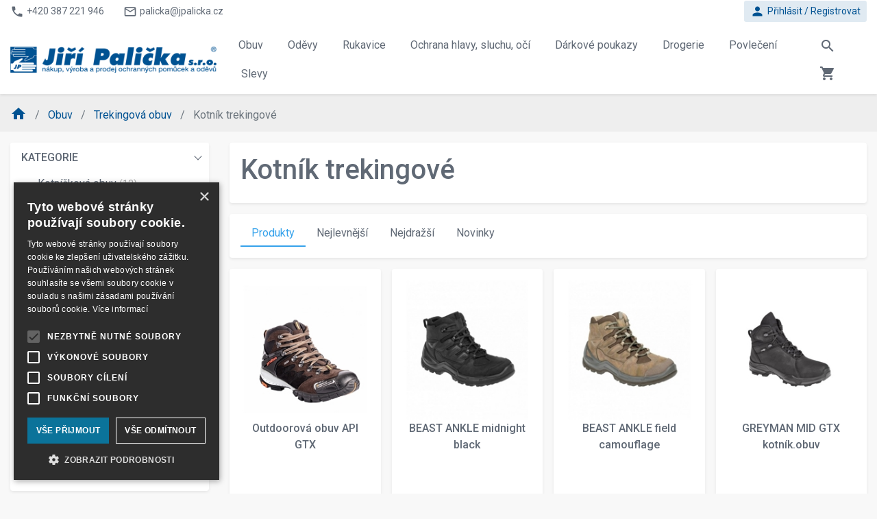

--- FILE ---
content_type: text/html; charset=utf-8
request_url: https://www.jpalicka.cz/trekingova-kotnickova-obuv
body_size: 36984
content:
<!DOCTYPE html>
<html lang="cs">
	<head>
		<meta charset="utf-8">
		<title id="snippet--seoTitle">Kotník trekingové |    Jiří Palička s.r.o. - Výroba a prodej ochranných pracovních pomůcek  </title>

		<meta name="viewport" content="width=device-width, initial-scale=1">
		<meta name="description" content="">
            <link rel="alternate" href="https://www.jpalicka.cz/trekingova-kotnickova-obuv" hreflang="cs-cz">
            <link rel="alternate" href="https://www.jpalicka.cz/trekingova-kotnickova-obuv" hreflang="cs">
		<link href="https://fonts.googleapis.com/css?family=Roboto:300,300i,400,400i,500,500i,700,700i&display=swap" rel="stylesheet">
		<link href="https://fonts.googleapis.com/css?family=Roboto+Condensed:400,700" rel="stylesheet">
		<link href="https://fonts.googleapis.com/icon?family=Material+Icons" rel="stylesheet">

	    <link rel="stylesheet" href="/assets/dist/style-26929c063a.css">
        <script src="/assets/dist/globalscript-def99495e4.js"></script>
<script type="text/javascript">(window.NREUM||(NREUM={})).init={privacy:{cookies_enabled:true},ajax:{deny_list:["bam.eu01.nr-data.net"]},feature_flags:["soft_nav"],distributed_tracing:{enabled:true}};(window.NREUM||(NREUM={})).loader_config={agentID:"538472304",accountID:"3521750",trustKey:"3521750",xpid:"VwMFUFFWCBADUVBSAAgOUVY=",licenseKey:"NRJS-426dafc1e369d44be7b",applicationID:"351079972",browserID:"538472304"};;/*! For license information please see nr-loader-spa-1.308.0.min.js.LICENSE.txt */
(()=>{var e,t,r={384:(e,t,r)=>{"use strict";r.d(t,{NT:()=>a,US:()=>u,Zm:()=>o,bQ:()=>d,dV:()=>c,pV:()=>l});var n=r(6154),i=r(1863),s=r(1910);const a={beacon:"bam.nr-data.net",errorBeacon:"bam.nr-data.net"};function o(){return n.gm.NREUM||(n.gm.NREUM={}),void 0===n.gm.newrelic&&(n.gm.newrelic=n.gm.NREUM),n.gm.NREUM}function c(){let e=o();return e.o||(e.o={ST:n.gm.setTimeout,SI:n.gm.setImmediate||n.gm.setInterval,CT:n.gm.clearTimeout,XHR:n.gm.XMLHttpRequest,REQ:n.gm.Request,EV:n.gm.Event,PR:n.gm.Promise,MO:n.gm.MutationObserver,FETCH:n.gm.fetch,WS:n.gm.WebSocket},(0,s.i)(...Object.values(e.o))),e}function d(e,t){let r=o();r.initializedAgents??={},t.initializedAt={ms:(0,i.t)(),date:new Date},r.initializedAgents[e]=t}function u(e,t){o()[e]=t}function l(){return function(){let e=o();const t=e.info||{};e.info={beacon:a.beacon,errorBeacon:a.errorBeacon,...t}}(),function(){let e=o();const t=e.init||{};e.init={...t}}(),c(),function(){let e=o();const t=e.loader_config||{};e.loader_config={...t}}(),o()}},782:(e,t,r)=>{"use strict";r.d(t,{T:()=>n});const n=r(860).K7.pageViewTiming},860:(e,t,r)=>{"use strict";r.d(t,{$J:()=>u,K7:()=>c,P3:()=>d,XX:()=>i,Yy:()=>o,df:()=>s,qY:()=>n,v4:()=>a});const n="events",i="jserrors",s="browser/blobs",a="rum",o="browser/logs",c={ajax:"ajax",genericEvents:"generic_events",jserrors:i,logging:"logging",metrics:"metrics",pageAction:"page_action",pageViewEvent:"page_view_event",pageViewTiming:"page_view_timing",sessionReplay:"session_replay",sessionTrace:"session_trace",softNav:"soft_navigations",spa:"spa"},d={[c.pageViewEvent]:1,[c.pageViewTiming]:2,[c.metrics]:3,[c.jserrors]:4,[c.spa]:5,[c.ajax]:6,[c.sessionTrace]:7,[c.softNav]:8,[c.sessionReplay]:9,[c.logging]:10,[c.genericEvents]:11},u={[c.pageViewEvent]:a,[c.pageViewTiming]:n,[c.ajax]:n,[c.spa]:n,[c.softNav]:n,[c.metrics]:i,[c.jserrors]:i,[c.sessionTrace]:s,[c.sessionReplay]:s,[c.logging]:o,[c.genericEvents]:"ins"}},944:(e,t,r)=>{"use strict";r.d(t,{R:()=>i});var n=r(3241);function i(e,t){"function"==typeof console.debug&&(console.debug("New Relic Warning: https://github.com/newrelic/newrelic-browser-agent/blob/main/docs/warning-codes.md#".concat(e),t),(0,n.W)({agentIdentifier:null,drained:null,type:"data",name:"warn",feature:"warn",data:{code:e,secondary:t}}))}},993:(e,t,r)=>{"use strict";r.d(t,{A$:()=>s,ET:()=>a,TZ:()=>o,p_:()=>i});var n=r(860);const i={ERROR:"ERROR",WARN:"WARN",INFO:"INFO",DEBUG:"DEBUG",TRACE:"TRACE"},s={OFF:0,ERROR:1,WARN:2,INFO:3,DEBUG:4,TRACE:5},a="log",o=n.K7.logging},1541:(e,t,r)=>{"use strict";r.d(t,{U:()=>i,f:()=>n});const n={MFE:"MFE",BA:"BA"};function i(e,t){if(2!==t?.harvestEndpointVersion)return{};const r=t.agentRef.runtime.appMetadata.agents[0].entityGuid;return e?{"source.id":e.id,"source.name":e.name,"source.type":e.type,"parent.id":e.parent?.id||r,"parent.type":e.parent?.type||n.BA}:{"entity.guid":r,appId:t.agentRef.info.applicationID}}},1687:(e,t,r)=>{"use strict";r.d(t,{Ak:()=>d,Ze:()=>h,x3:()=>u});var n=r(3241),i=r(7836),s=r(3606),a=r(860),o=r(2646);const c={};function d(e,t){const r={staged:!1,priority:a.P3[t]||0};l(e),c[e].get(t)||c[e].set(t,r)}function u(e,t){e&&c[e]&&(c[e].get(t)&&c[e].delete(t),p(e,t,!1),c[e].size&&f(e))}function l(e){if(!e)throw new Error("agentIdentifier required");c[e]||(c[e]=new Map)}function h(e="",t="feature",r=!1){if(l(e),!e||!c[e].get(t)||r)return p(e,t);c[e].get(t).staged=!0,f(e)}function f(e){const t=Array.from(c[e]);t.every(([e,t])=>t.staged)&&(t.sort((e,t)=>e[1].priority-t[1].priority),t.forEach(([t])=>{c[e].delete(t),p(e,t)}))}function p(e,t,r=!0){const a=e?i.ee.get(e):i.ee,c=s.i.handlers;if(!a.aborted&&a.backlog&&c){if((0,n.W)({agentIdentifier:e,type:"lifecycle",name:"drain",feature:t}),r){const e=a.backlog[t],r=c[t];if(r){for(let t=0;e&&t<e.length;++t)g(e[t],r);Object.entries(r).forEach(([e,t])=>{Object.values(t||{}).forEach(t=>{t[0]?.on&&t[0]?.context()instanceof o.y&&t[0].on(e,t[1])})})}}a.isolatedBacklog||delete c[t],a.backlog[t]=null,a.emit("drain-"+t,[])}}function g(e,t){var r=e[1];Object.values(t[r]||{}).forEach(t=>{var r=e[0];if(t[0]===r){var n=t[1],i=e[3],s=e[2];n.apply(i,s)}})}},1738:(e,t,r)=>{"use strict";r.d(t,{U:()=>f,Y:()=>h});var n=r(3241),i=r(9908),s=r(1863),a=r(944),o=r(5701),c=r(3969),d=r(8362),u=r(860),l=r(4261);function h(e,t,r,s){const h=s||r;!h||h[e]&&h[e]!==d.d.prototype[e]||(h[e]=function(){(0,i.p)(c.xV,["API/"+e+"/called"],void 0,u.K7.metrics,r.ee),(0,n.W)({agentIdentifier:r.agentIdentifier,drained:!!o.B?.[r.agentIdentifier],type:"data",name:"api",feature:l.Pl+e,data:{}});try{return t.apply(this,arguments)}catch(e){(0,a.R)(23,e)}})}function f(e,t,r,n,a){const o=e.info;null===r?delete o.jsAttributes[t]:o.jsAttributes[t]=r,(a||null===r)&&(0,i.p)(l.Pl+n,[(0,s.t)(),t,r],void 0,"session",e.ee)}},1741:(e,t,r)=>{"use strict";r.d(t,{W:()=>s});var n=r(944),i=r(4261);class s{#e(e,...t){if(this[e]!==s.prototype[e])return this[e](...t);(0,n.R)(35,e)}addPageAction(e,t){return this.#e(i.hG,e,t)}register(e){return this.#e(i.eY,e)}recordCustomEvent(e,t){return this.#e(i.fF,e,t)}setPageViewName(e,t){return this.#e(i.Fw,e,t)}setCustomAttribute(e,t,r){return this.#e(i.cD,e,t,r)}noticeError(e,t){return this.#e(i.o5,e,t)}setUserId(e,t=!1){return this.#e(i.Dl,e,t)}setApplicationVersion(e){return this.#e(i.nb,e)}setErrorHandler(e){return this.#e(i.bt,e)}addRelease(e,t){return this.#e(i.k6,e,t)}log(e,t){return this.#e(i.$9,e,t)}start(){return this.#e(i.d3)}finished(e){return this.#e(i.BL,e)}recordReplay(){return this.#e(i.CH)}pauseReplay(){return this.#e(i.Tb)}addToTrace(e){return this.#e(i.U2,e)}setCurrentRouteName(e){return this.#e(i.PA,e)}interaction(e){return this.#e(i.dT,e)}wrapLogger(e,t,r){return this.#e(i.Wb,e,t,r)}measure(e,t){return this.#e(i.V1,e,t)}consent(e){return this.#e(i.Pv,e)}}},1863:(e,t,r)=>{"use strict";function n(){return Math.floor(performance.now())}r.d(t,{t:()=>n})},1910:(e,t,r)=>{"use strict";r.d(t,{i:()=>s});var n=r(944);const i=new Map;function s(...e){return e.every(e=>{if(i.has(e))return i.get(e);const t="function"==typeof e?e.toString():"",r=t.includes("[native code]"),s=t.includes("nrWrapper");return r||s||(0,n.R)(64,e?.name||t),i.set(e,r),r})}},2555:(e,t,r)=>{"use strict";r.d(t,{D:()=>o,f:()=>a});var n=r(384),i=r(8122);const s={beacon:n.NT.beacon,errorBeacon:n.NT.errorBeacon,licenseKey:void 0,applicationID:void 0,sa:void 0,queueTime:void 0,applicationTime:void 0,ttGuid:void 0,user:void 0,account:void 0,product:void 0,extra:void 0,jsAttributes:{},userAttributes:void 0,atts:void 0,transactionName:void 0,tNamePlain:void 0};function a(e){try{return!!e.licenseKey&&!!e.errorBeacon&&!!e.applicationID}catch(e){return!1}}const o=e=>(0,i.a)(e,s)},2614:(e,t,r)=>{"use strict";r.d(t,{BB:()=>a,H3:()=>n,g:()=>d,iL:()=>c,tS:()=>o,uh:()=>i,wk:()=>s});const n="NRBA",i="SESSION",s=144e5,a=18e5,o={STARTED:"session-started",PAUSE:"session-pause",RESET:"session-reset",RESUME:"session-resume",UPDATE:"session-update"},c={SAME_TAB:"same-tab",CROSS_TAB:"cross-tab"},d={OFF:0,FULL:1,ERROR:2}},2646:(e,t,r)=>{"use strict";r.d(t,{y:()=>n});class n{constructor(e){this.contextId=e}}},2843:(e,t,r)=>{"use strict";r.d(t,{G:()=>s,u:()=>i});var n=r(3878);function i(e,t=!1,r,i){(0,n.DD)("visibilitychange",function(){if(t)return void("hidden"===document.visibilityState&&e());e(document.visibilityState)},r,i)}function s(e,t,r){(0,n.sp)("pagehide",e,t,r)}},3241:(e,t,r)=>{"use strict";r.d(t,{W:()=>s});var n=r(6154);const i="newrelic";function s(e={}){try{n.gm.dispatchEvent(new CustomEvent(i,{detail:e}))}catch(e){}}},3304:(e,t,r)=>{"use strict";r.d(t,{A:()=>s});var n=r(7836);const i=()=>{const e=new WeakSet;return(t,r)=>{if("object"==typeof r&&null!==r){if(e.has(r))return;e.add(r)}return r}};function s(e){try{return JSON.stringify(e,i())??""}catch(e){try{n.ee.emit("internal-error",[e])}catch(e){}return""}}},3333:(e,t,r)=>{"use strict";r.d(t,{$v:()=>u,TZ:()=>n,Xh:()=>c,Zp:()=>i,kd:()=>d,mq:()=>o,nf:()=>a,qN:()=>s});const n=r(860).K7.genericEvents,i=["auxclick","click","copy","keydown","paste","scrollend"],s=["focus","blur"],a=4,o=1e3,c=2e3,d=["PageAction","UserAction","BrowserPerformance"],u={RESOURCES:"experimental.resources",REGISTER:"register"}},3434:(e,t,r)=>{"use strict";r.d(t,{Jt:()=>s,YM:()=>d});var n=r(7836),i=r(5607);const s="nr@original:".concat(i.W),a=50;var o=Object.prototype.hasOwnProperty,c=!1;function d(e,t){return e||(e=n.ee),r.inPlace=function(e,t,n,i,s){n||(n="");const a="-"===n.charAt(0);for(let o=0;o<t.length;o++){const c=t[o],d=e[c];l(d)||(e[c]=r(d,a?c+n:n,i,c,s))}},r.flag=s,r;function r(t,r,n,c,d){return l(t)?t:(r||(r=""),nrWrapper[s]=t,function(e,t,r){if(Object.defineProperty&&Object.keys)try{return Object.keys(e).forEach(function(r){Object.defineProperty(t,r,{get:function(){return e[r]},set:function(t){return e[r]=t,t}})}),t}catch(e){u([e],r)}for(var n in e)o.call(e,n)&&(t[n]=e[n])}(t,nrWrapper,e),nrWrapper);function nrWrapper(){var s,o,l,h;let f;try{o=this,s=[...arguments],l="function"==typeof n?n(s,o):n||{}}catch(t){u([t,"",[s,o,c],l],e)}i(r+"start",[s,o,c],l,d);const p=performance.now();let g;try{return h=t.apply(o,s),g=performance.now(),h}catch(e){throw g=performance.now(),i(r+"err",[s,o,e],l,d),f=e,f}finally{const e=g-p,t={start:p,end:g,duration:e,isLongTask:e>=a,methodName:c,thrownError:f};t.isLongTask&&i("long-task",[t,o],l,d),i(r+"end",[s,o,h],l,d)}}}function i(r,n,i,s){if(!c||t){var a=c;c=!0;try{e.emit(r,n,i,t,s)}catch(t){u([t,r,n,i],e)}c=a}}}function u(e,t){t||(t=n.ee);try{t.emit("internal-error",e)}catch(e){}}function l(e){return!(e&&"function"==typeof e&&e.apply&&!e[s])}},3606:(e,t,r)=>{"use strict";r.d(t,{i:()=>s});var n=r(9908);s.on=a;var i=s.handlers={};function s(e,t,r,s){a(s||n.d,i,e,t,r)}function a(e,t,r,i,s){s||(s="feature"),e||(e=n.d);var a=t[s]=t[s]||{};(a[r]=a[r]||[]).push([e,i])}},3738:(e,t,r)=>{"use strict";r.d(t,{He:()=>i,Kp:()=>o,Lc:()=>d,Rz:()=>u,TZ:()=>n,bD:()=>s,d3:()=>a,jx:()=>l,sl:()=>h,uP:()=>c});const n=r(860).K7.sessionTrace,i="bstResource",s="resource",a="-start",o="-end",c="fn"+a,d="fn"+o,u="pushState",l=1e3,h=3e4},3785:(e,t,r)=>{"use strict";r.d(t,{R:()=>c,b:()=>d});var n=r(9908),i=r(1863),s=r(860),a=r(3969),o=r(993);function c(e,t,r={},c=o.p_.INFO,d=!0,u,l=(0,i.t)()){(0,n.p)(a.xV,["API/logging/".concat(c.toLowerCase(),"/called")],void 0,s.K7.metrics,e),(0,n.p)(o.ET,[l,t,r,c,d,u],void 0,s.K7.logging,e)}function d(e){return"string"==typeof e&&Object.values(o.p_).some(t=>t===e.toUpperCase().trim())}},3878:(e,t,r)=>{"use strict";function n(e,t){return{capture:e,passive:!1,signal:t}}function i(e,t,r=!1,i){window.addEventListener(e,t,n(r,i))}function s(e,t,r=!1,i){document.addEventListener(e,t,n(r,i))}r.d(t,{DD:()=>s,jT:()=>n,sp:()=>i})},3962:(e,t,r)=>{"use strict";r.d(t,{AM:()=>a,O2:()=>l,OV:()=>s,Qu:()=>h,TZ:()=>c,ih:()=>f,pP:()=>o,t1:()=>u,tC:()=>i,wD:()=>d});var n=r(860);const i=["click","keydown","submit"],s="popstate",a="api",o="initialPageLoad",c=n.K7.softNav,d=5e3,u=500,l={INITIAL_PAGE_LOAD:"",ROUTE_CHANGE:1,UNSPECIFIED:2},h={INTERACTION:1,AJAX:2,CUSTOM_END:3,CUSTOM_TRACER:4},f={IP:"in progress",PF:"pending finish",FIN:"finished",CAN:"cancelled"}},3969:(e,t,r)=>{"use strict";r.d(t,{TZ:()=>n,XG:()=>o,rs:()=>i,xV:()=>a,z_:()=>s});const n=r(860).K7.metrics,i="sm",s="cm",a="storeSupportabilityMetrics",o="storeEventMetrics"},4234:(e,t,r)=>{"use strict";r.d(t,{W:()=>s});var n=r(7836),i=r(1687);class s{constructor(e,t){this.agentIdentifier=e,this.ee=n.ee.get(e),this.featureName=t,this.blocked=!1}deregisterDrain(){(0,i.x3)(this.agentIdentifier,this.featureName)}}},4261:(e,t,r)=>{"use strict";r.d(t,{$9:()=>u,BL:()=>c,CH:()=>p,Dl:()=>R,Fw:()=>w,PA:()=>v,Pl:()=>n,Pv:()=>A,Tb:()=>h,U2:()=>a,V1:()=>E,Wb:()=>T,bt:()=>y,cD:()=>b,d3:()=>x,dT:()=>d,eY:()=>g,fF:()=>f,hG:()=>s,hw:()=>i,k6:()=>o,nb:()=>m,o5:()=>l});const n="api-",i=n+"ixn-",s="addPageAction",a="addToTrace",o="addRelease",c="finished",d="interaction",u="log",l="noticeError",h="pauseReplay",f="recordCustomEvent",p="recordReplay",g="register",m="setApplicationVersion",v="setCurrentRouteName",b="setCustomAttribute",y="setErrorHandler",w="setPageViewName",R="setUserId",x="start",T="wrapLogger",E="measure",A="consent"},5205:(e,t,r)=>{"use strict";r.d(t,{j:()=>S});var n=r(384),i=r(1741);var s=r(2555),a=r(3333);const o=e=>{if(!e||"string"!=typeof e)return!1;try{document.createDocumentFragment().querySelector(e)}catch{return!1}return!0};var c=r(2614),d=r(944),u=r(8122);const l="[data-nr-mask]",h=e=>(0,u.a)(e,(()=>{const e={feature_flags:[],experimental:{allow_registered_children:!1,resources:!1},mask_selector:"*",block_selector:"[data-nr-block]",mask_input_options:{color:!1,date:!1,"datetime-local":!1,email:!1,month:!1,number:!1,range:!1,search:!1,tel:!1,text:!1,time:!1,url:!1,week:!1,textarea:!1,select:!1,password:!0}};return{ajax:{deny_list:void 0,block_internal:!0,enabled:!0,autoStart:!0},api:{get allow_registered_children(){return e.feature_flags.includes(a.$v.REGISTER)||e.experimental.allow_registered_children},set allow_registered_children(t){e.experimental.allow_registered_children=t},duplicate_registered_data:!1},browser_consent_mode:{enabled:!1},distributed_tracing:{enabled:void 0,exclude_newrelic_header:void 0,cors_use_newrelic_header:void 0,cors_use_tracecontext_headers:void 0,allowed_origins:void 0},get feature_flags(){return e.feature_flags},set feature_flags(t){e.feature_flags=t},generic_events:{enabled:!0,autoStart:!0},harvest:{interval:30},jserrors:{enabled:!0,autoStart:!0},logging:{enabled:!0,autoStart:!0},metrics:{enabled:!0,autoStart:!0},obfuscate:void 0,page_action:{enabled:!0},page_view_event:{enabled:!0,autoStart:!0},page_view_timing:{enabled:!0,autoStart:!0},performance:{capture_marks:!1,capture_measures:!1,capture_detail:!0,resources:{get enabled(){return e.feature_flags.includes(a.$v.RESOURCES)||e.experimental.resources},set enabled(t){e.experimental.resources=t},asset_types:[],first_party_domains:[],ignore_newrelic:!0}},privacy:{cookies_enabled:!0},proxy:{assets:void 0,beacon:void 0},session:{expiresMs:c.wk,inactiveMs:c.BB},session_replay:{autoStart:!0,enabled:!1,preload:!1,sampling_rate:10,error_sampling_rate:100,collect_fonts:!1,inline_images:!1,fix_stylesheets:!0,mask_all_inputs:!0,get mask_text_selector(){return e.mask_selector},set mask_text_selector(t){o(t)?e.mask_selector="".concat(t,",").concat(l):""===t||null===t?e.mask_selector=l:(0,d.R)(5,t)},get block_class(){return"nr-block"},get ignore_class(){return"nr-ignore"},get mask_text_class(){return"nr-mask"},get block_selector(){return e.block_selector},set block_selector(t){o(t)?e.block_selector+=",".concat(t):""!==t&&(0,d.R)(6,t)},get mask_input_options(){return e.mask_input_options},set mask_input_options(t){t&&"object"==typeof t?e.mask_input_options={...t,password:!0}:(0,d.R)(7,t)}},session_trace:{enabled:!0,autoStart:!0},soft_navigations:{enabled:!0,autoStart:!0},spa:{enabled:!0,autoStart:!0},ssl:void 0,user_actions:{enabled:!0,elementAttributes:["id","className","tagName","type"]}}})());var f=r(6154),p=r(9324);let g=0;const m={buildEnv:p.F3,distMethod:p.Xs,version:p.xv,originTime:f.WN},v={consented:!1},b={appMetadata:{},get consented(){return this.session?.state?.consent||v.consented},set consented(e){v.consented=e},customTransaction:void 0,denyList:void 0,disabled:!1,harvester:void 0,isolatedBacklog:!1,isRecording:!1,loaderType:void 0,maxBytes:3e4,obfuscator:void 0,onerror:void 0,ptid:void 0,releaseIds:{},session:void 0,timeKeeper:void 0,registeredEntities:[],jsAttributesMetadata:{bytes:0},get harvestCount(){return++g}},y=e=>{const t=(0,u.a)(e,b),r=Object.keys(m).reduce((e,t)=>(e[t]={value:m[t],writable:!1,configurable:!0,enumerable:!0},e),{});return Object.defineProperties(t,r)};var w=r(5701);const R=e=>{const t=e.startsWith("http");e+="/",r.p=t?e:"https://"+e};var x=r(7836),T=r(3241);const E={accountID:void 0,trustKey:void 0,agentID:void 0,licenseKey:void 0,applicationID:void 0,xpid:void 0},A=e=>(0,u.a)(e,E),_=new Set;function S(e,t={},r,a){let{init:o,info:c,loader_config:d,runtime:u={},exposed:l=!0}=t;if(!c){const e=(0,n.pV)();o=e.init,c=e.info,d=e.loader_config}e.init=h(o||{}),e.loader_config=A(d||{}),c.jsAttributes??={},f.bv&&(c.jsAttributes.isWorker=!0),e.info=(0,s.D)(c);const p=e.init,g=[c.beacon,c.errorBeacon];_.has(e.agentIdentifier)||(p.proxy.assets&&(R(p.proxy.assets),g.push(p.proxy.assets)),p.proxy.beacon&&g.push(p.proxy.beacon),e.beacons=[...g],function(e){const t=(0,n.pV)();Object.getOwnPropertyNames(i.W.prototype).forEach(r=>{const n=i.W.prototype[r];if("function"!=typeof n||"constructor"===n)return;let s=t[r];e[r]&&!1!==e.exposed&&"micro-agent"!==e.runtime?.loaderType&&(t[r]=(...t)=>{const n=e[r](...t);return s?s(...t):n})})}(e),(0,n.US)("activatedFeatures",w.B)),u.denyList=[...p.ajax.deny_list||[],...p.ajax.block_internal?g:[]],u.ptid=e.agentIdentifier,u.loaderType=r,e.runtime=y(u),_.has(e.agentIdentifier)||(e.ee=x.ee.get(e.agentIdentifier),e.exposed=l,(0,T.W)({agentIdentifier:e.agentIdentifier,drained:!!w.B?.[e.agentIdentifier],type:"lifecycle",name:"initialize",feature:void 0,data:e.config})),_.add(e.agentIdentifier)}},5270:(e,t,r)=>{"use strict";r.d(t,{Aw:()=>a,SR:()=>s,rF:()=>o});var n=r(384),i=r(7767);function s(e){return!!(0,n.dV)().o.MO&&(0,i.V)(e)&&!0===e?.session_trace.enabled}function a(e){return!0===e?.session_replay.preload&&s(e)}function o(e,t){try{if("string"==typeof t?.type){if("password"===t.type.toLowerCase())return"*".repeat(e?.length||0);if(void 0!==t?.dataset?.nrUnmask||t?.classList?.contains("nr-unmask"))return e}}catch(e){}return"string"==typeof e?e.replace(/[\S]/g,"*"):"*".repeat(e?.length||0)}},5289:(e,t,r)=>{"use strict";r.d(t,{GG:()=>a,Qr:()=>c,sB:()=>o});var n=r(3878),i=r(6389);function s(){return"undefined"==typeof document||"complete"===document.readyState}function a(e,t){if(s())return e();const r=(0,i.J)(e),a=setInterval(()=>{s()&&(clearInterval(a),r())},500);(0,n.sp)("load",r,t)}function o(e){if(s())return e();(0,n.DD)("DOMContentLoaded",e)}function c(e){if(s())return e();(0,n.sp)("popstate",e)}},5607:(e,t,r)=>{"use strict";r.d(t,{W:()=>n});const n=(0,r(9566).bz)()},5701:(e,t,r)=>{"use strict";r.d(t,{B:()=>s,t:()=>a});var n=r(3241);const i=new Set,s={};function a(e,t){const r=t.agentIdentifier;s[r]??={},e&&"object"==typeof e&&(i.has(r)||(t.ee.emit("rumresp",[e]),s[r]=e,i.add(r),(0,n.W)({agentIdentifier:r,loaded:!0,drained:!0,type:"lifecycle",name:"load",feature:void 0,data:e})))}},6154:(e,t,r)=>{"use strict";r.d(t,{OF:()=>d,RI:()=>i,WN:()=>h,bv:()=>s,eN:()=>f,gm:()=>a,lR:()=>l,m:()=>c,mw:()=>o,sb:()=>u});var n=r(1863);const i="undefined"!=typeof window&&!!window.document,s="undefined"!=typeof WorkerGlobalScope&&("undefined"!=typeof self&&self instanceof WorkerGlobalScope&&self.navigator instanceof WorkerNavigator||"undefined"!=typeof globalThis&&globalThis instanceof WorkerGlobalScope&&globalThis.navigator instanceof WorkerNavigator),a=i?window:"undefined"!=typeof WorkerGlobalScope&&("undefined"!=typeof self&&self instanceof WorkerGlobalScope&&self||"undefined"!=typeof globalThis&&globalThis instanceof WorkerGlobalScope&&globalThis),o=Boolean("hidden"===a?.document?.visibilityState),c=""+a?.location,d=/iPad|iPhone|iPod/.test(a.navigator?.userAgent),u=d&&"undefined"==typeof SharedWorker,l=(()=>{const e=a.navigator?.userAgent?.match(/Firefox[/\s](\d+\.\d+)/);return Array.isArray(e)&&e.length>=2?+e[1]:0})(),h=Date.now()-(0,n.t)(),f=()=>"undefined"!=typeof PerformanceNavigationTiming&&a?.performance?.getEntriesByType("navigation")?.[0]?.responseStart},6344:(e,t,r)=>{"use strict";r.d(t,{BB:()=>u,Qb:()=>l,TZ:()=>i,Ug:()=>a,Vh:()=>s,_s:()=>o,bc:()=>d,yP:()=>c});var n=r(2614);const i=r(860).K7.sessionReplay,s="errorDuringReplay",a=.12,o={DomContentLoaded:0,Load:1,FullSnapshot:2,IncrementalSnapshot:3,Meta:4,Custom:5},c={[n.g.ERROR]:15e3,[n.g.FULL]:3e5,[n.g.OFF]:0},d={RESET:{message:"Session was reset",sm:"Reset"},IMPORT:{message:"Recorder failed to import",sm:"Import"},TOO_MANY:{message:"429: Too Many Requests",sm:"Too-Many"},TOO_BIG:{message:"Payload was too large",sm:"Too-Big"},CROSS_TAB:{message:"Session Entity was set to OFF on another tab",sm:"Cross-Tab"},ENTITLEMENTS:{message:"Session Replay is not allowed and will not be started",sm:"Entitlement"}},u=5e3,l={API:"api",RESUME:"resume",SWITCH_TO_FULL:"switchToFull",INITIALIZE:"initialize",PRELOAD:"preload"}},6389:(e,t,r)=>{"use strict";function n(e,t=500,r={}){const n=r?.leading||!1;let i;return(...r)=>{n&&void 0===i&&(e.apply(this,r),i=setTimeout(()=>{i=clearTimeout(i)},t)),n||(clearTimeout(i),i=setTimeout(()=>{e.apply(this,r)},t))}}function i(e){let t=!1;return(...r)=>{t||(t=!0,e.apply(this,r))}}r.d(t,{J:()=>i,s:()=>n})},6630:(e,t,r)=>{"use strict";r.d(t,{T:()=>n});const n=r(860).K7.pageViewEvent},6774:(e,t,r)=>{"use strict";r.d(t,{T:()=>n});const n=r(860).K7.jserrors},7295:(e,t,r)=>{"use strict";r.d(t,{Xv:()=>a,gX:()=>i,iW:()=>s});var n=[];function i(e){if(!e||s(e))return!1;if(0===n.length)return!0;if("*"===n[0].hostname)return!1;for(var t=0;t<n.length;t++){var r=n[t];if(r.hostname.test(e.hostname)&&r.pathname.test(e.pathname))return!1}return!0}function s(e){return void 0===e.hostname}function a(e){if(n=[],e&&e.length)for(var t=0;t<e.length;t++){let r=e[t];if(!r)continue;if("*"===r)return void(n=[{hostname:"*"}]);0===r.indexOf("http://")?r=r.substring(7):0===r.indexOf("https://")&&(r=r.substring(8));const i=r.indexOf("/");let s,a;i>0?(s=r.substring(0,i),a=r.substring(i)):(s=r,a="*");let[c]=s.split(":");n.push({hostname:o(c),pathname:o(a,!0)})}}function o(e,t=!1){const r=e.replace(/[.+?^${}()|[\]\\]/g,e=>"\\"+e).replace(/\*/g,".*?");return new RegExp((t?"^":"")+r+"$")}},7485:(e,t,r)=>{"use strict";r.d(t,{D:()=>i});var n=r(6154);function i(e){if(0===(e||"").indexOf("data:"))return{protocol:"data"};try{const t=new URL(e,location.href),r={port:t.port,hostname:t.hostname,pathname:t.pathname,search:t.search,protocol:t.protocol.slice(0,t.protocol.indexOf(":")),sameOrigin:t.protocol===n.gm?.location?.protocol&&t.host===n.gm?.location?.host};return r.port&&""!==r.port||("http:"===t.protocol&&(r.port="80"),"https:"===t.protocol&&(r.port="443")),r.pathname&&""!==r.pathname?r.pathname.startsWith("/")||(r.pathname="/".concat(r.pathname)):r.pathname="/",r}catch(e){return{}}}},7699:(e,t,r)=>{"use strict";r.d(t,{It:()=>s,KC:()=>o,No:()=>i,qh:()=>a});var n=r(860);const i=16e3,s=1e6,a="SESSION_ERROR",o={[n.K7.logging]:!0,[n.K7.genericEvents]:!1,[n.K7.jserrors]:!1,[n.K7.ajax]:!1}},7767:(e,t,r)=>{"use strict";r.d(t,{V:()=>i});var n=r(6154);const i=e=>n.RI&&!0===e?.privacy.cookies_enabled},7836:(e,t,r)=>{"use strict";r.d(t,{P:()=>o,ee:()=>c});var n=r(384),i=r(8990),s=r(2646),a=r(5607);const o="nr@context:".concat(a.W),c=function e(t,r){var n={},a={},u={},l=!1;try{l=16===r.length&&d.initializedAgents?.[r]?.runtime.isolatedBacklog}catch(e){}var h={on:p,addEventListener:p,removeEventListener:function(e,t){var r=n[e];if(!r)return;for(var i=0;i<r.length;i++)r[i]===t&&r.splice(i,1)},emit:function(e,r,n,i,s){!1!==s&&(s=!0);if(c.aborted&&!i)return;t&&s&&t.emit(e,r,n);var o=f(n);g(e).forEach(e=>{e.apply(o,r)});var d=v()[a[e]];d&&d.push([h,e,r,o]);return o},get:m,listeners:g,context:f,buffer:function(e,t){const r=v();if(t=t||"feature",h.aborted)return;Object.entries(e||{}).forEach(([e,n])=>{a[n]=t,t in r||(r[t]=[])})},abort:function(){h._aborted=!0,Object.keys(h.backlog).forEach(e=>{delete h.backlog[e]})},isBuffering:function(e){return!!v()[a[e]]},debugId:r,backlog:l?{}:t&&"object"==typeof t.backlog?t.backlog:{},isolatedBacklog:l};return Object.defineProperty(h,"aborted",{get:()=>{let e=h._aborted||!1;return e||(t&&(e=t.aborted),e)}}),h;function f(e){return e&&e instanceof s.y?e:e?(0,i.I)(e,o,()=>new s.y(o)):new s.y(o)}function p(e,t){n[e]=g(e).concat(t)}function g(e){return n[e]||[]}function m(t){return u[t]=u[t]||e(h,t)}function v(){return h.backlog}}(void 0,"globalEE"),d=(0,n.Zm)();d.ee||(d.ee=c)},8122:(e,t,r)=>{"use strict";r.d(t,{a:()=>i});var n=r(944);function i(e,t){try{if(!e||"object"!=typeof e)return(0,n.R)(3);if(!t||"object"!=typeof t)return(0,n.R)(4);const r=Object.create(Object.getPrototypeOf(t),Object.getOwnPropertyDescriptors(t)),s=0===Object.keys(r).length?e:r;for(let a in s)if(void 0!==e[a])try{if(null===e[a]){r[a]=null;continue}Array.isArray(e[a])&&Array.isArray(t[a])?r[a]=Array.from(new Set([...e[a],...t[a]])):"object"==typeof e[a]&&"object"==typeof t[a]?r[a]=i(e[a],t[a]):r[a]=e[a]}catch(e){r[a]||(0,n.R)(1,e)}return r}catch(e){(0,n.R)(2,e)}}},8139:(e,t,r)=>{"use strict";r.d(t,{u:()=>h});var n=r(7836),i=r(3434),s=r(8990),a=r(6154);const o={},c=a.gm.XMLHttpRequest,d="addEventListener",u="removeEventListener",l="nr@wrapped:".concat(n.P);function h(e){var t=function(e){return(e||n.ee).get("events")}(e);if(o[t.debugId]++)return t;o[t.debugId]=1;var r=(0,i.YM)(t,!0);function h(e){r.inPlace(e,[d,u],"-",p)}function p(e,t){return e[1]}return"getPrototypeOf"in Object&&(a.RI&&f(document,h),c&&f(c.prototype,h),f(a.gm,h)),t.on(d+"-start",function(e,t){var n=e[1];if(null!==n&&("function"==typeof n||"object"==typeof n)&&"newrelic"!==e[0]){var i=(0,s.I)(n,l,function(){var e={object:function(){if("function"!=typeof n.handleEvent)return;return n.handleEvent.apply(n,arguments)},function:n}[typeof n];return e?r(e,"fn-",null,e.name||"anonymous"):n});this.wrapped=e[1]=i}}),t.on(u+"-start",function(e){e[1]=this.wrapped||e[1]}),t}function f(e,t,...r){let n=e;for(;"object"==typeof n&&!Object.prototype.hasOwnProperty.call(n,d);)n=Object.getPrototypeOf(n);n&&t(n,...r)}},8362:(e,t,r)=>{"use strict";r.d(t,{d:()=>s});var n=r(9566),i=r(1741);class s extends i.W{agentIdentifier=(0,n.LA)(16)}},8374:(e,t,r)=>{r.nc=(()=>{try{return document?.currentScript?.nonce}catch(e){}return""})()},8990:(e,t,r)=>{"use strict";r.d(t,{I:()=>i});var n=Object.prototype.hasOwnProperty;function i(e,t,r){if(n.call(e,t))return e[t];var i=r();if(Object.defineProperty&&Object.keys)try{return Object.defineProperty(e,t,{value:i,writable:!0,enumerable:!1}),i}catch(e){}return e[t]=i,i}},9119:(e,t,r)=>{"use strict";r.d(t,{L:()=>s});var n=/([^?#]*)[^#]*(#[^?]*|$).*/,i=/([^?#]*)().*/;function s(e,t){return e?e.replace(t?n:i,"$1$2"):e}},9300:(e,t,r)=>{"use strict";r.d(t,{T:()=>n});const n=r(860).K7.ajax},9324:(e,t,r)=>{"use strict";r.d(t,{AJ:()=>a,F3:()=>i,Xs:()=>s,Yq:()=>o,xv:()=>n});const n="1.308.0",i="PROD",s="CDN",a="@newrelic/rrweb",o="1.0.1"},9566:(e,t,r)=>{"use strict";r.d(t,{LA:()=>o,ZF:()=>c,bz:()=>a,el:()=>d});var n=r(6154);const i="xxxxxxxx-xxxx-4xxx-yxxx-xxxxxxxxxxxx";function s(e,t){return e?15&e[t]:16*Math.random()|0}function a(){const e=n.gm?.crypto||n.gm?.msCrypto;let t,r=0;return e&&e.getRandomValues&&(t=e.getRandomValues(new Uint8Array(30))),i.split("").map(e=>"x"===e?s(t,r++).toString(16):"y"===e?(3&s()|8).toString(16):e).join("")}function o(e){const t=n.gm?.crypto||n.gm?.msCrypto;let r,i=0;t&&t.getRandomValues&&(r=t.getRandomValues(new Uint8Array(e)));const a=[];for(var o=0;o<e;o++)a.push(s(r,i++).toString(16));return a.join("")}function c(){return o(16)}function d(){return o(32)}},9908:(e,t,r)=>{"use strict";r.d(t,{d:()=>n,p:()=>i});var n=r(7836).ee.get("handle");function i(e,t,r,i,s){s?(s.buffer([e],i),s.emit(e,t,r)):(n.buffer([e],i),n.emit(e,t,r))}}},n={};function i(e){var t=n[e];if(void 0!==t)return t.exports;var s=n[e]={exports:{}};return r[e](s,s.exports,i),s.exports}i.m=r,i.d=(e,t)=>{for(var r in t)i.o(t,r)&&!i.o(e,r)&&Object.defineProperty(e,r,{enumerable:!0,get:t[r]})},i.f={},i.e=e=>Promise.all(Object.keys(i.f).reduce((t,r)=>(i.f[r](e,t),t),[])),i.u=e=>({212:"nr-spa-compressor",249:"nr-spa-recorder",478:"nr-spa"}[e]+"-1.308.0.min.js"),i.o=(e,t)=>Object.prototype.hasOwnProperty.call(e,t),e={},t="NRBA-1.308.0.PROD:",i.l=(r,n,s,a)=>{if(e[r])e[r].push(n);else{var o,c;if(void 0!==s)for(var d=document.getElementsByTagName("script"),u=0;u<d.length;u++){var l=d[u];if(l.getAttribute("src")==r||l.getAttribute("data-webpack")==t+s){o=l;break}}if(!o){c=!0;var h={478:"sha512-RSfSVnmHk59T/uIPbdSE0LPeqcEdF4/+XhfJdBuccH5rYMOEZDhFdtnh6X6nJk7hGpzHd9Ujhsy7lZEz/ORYCQ==",249:"sha512-ehJXhmntm85NSqW4MkhfQqmeKFulra3klDyY0OPDUE+sQ3GokHlPh1pmAzuNy//3j4ac6lzIbmXLvGQBMYmrkg==",212:"sha512-B9h4CR46ndKRgMBcK+j67uSR2RCnJfGefU+A7FrgR/k42ovXy5x/MAVFiSvFxuVeEk/pNLgvYGMp1cBSK/G6Fg=="};(o=document.createElement("script")).charset="utf-8",i.nc&&o.setAttribute("nonce",i.nc),o.setAttribute("data-webpack",t+s),o.src=r,0!==o.src.indexOf(window.location.origin+"/")&&(o.crossOrigin="anonymous"),h[a]&&(o.integrity=h[a])}e[r]=[n];var f=(t,n)=>{o.onerror=o.onload=null,clearTimeout(p);var i=e[r];if(delete e[r],o.parentNode&&o.parentNode.removeChild(o),i&&i.forEach(e=>e(n)),t)return t(n)},p=setTimeout(f.bind(null,void 0,{type:"timeout",target:o}),12e4);o.onerror=f.bind(null,o.onerror),o.onload=f.bind(null,o.onload),c&&document.head.appendChild(o)}},i.r=e=>{"undefined"!=typeof Symbol&&Symbol.toStringTag&&Object.defineProperty(e,Symbol.toStringTag,{value:"Module"}),Object.defineProperty(e,"__esModule",{value:!0})},i.p="https://js-agent.newrelic.com/",(()=>{var e={38:0,788:0};i.f.j=(t,r)=>{var n=i.o(e,t)?e[t]:void 0;if(0!==n)if(n)r.push(n[2]);else{var s=new Promise((r,i)=>n=e[t]=[r,i]);r.push(n[2]=s);var a=i.p+i.u(t),o=new Error;i.l(a,r=>{if(i.o(e,t)&&(0!==(n=e[t])&&(e[t]=void 0),n)){var s=r&&("load"===r.type?"missing":r.type),a=r&&r.target&&r.target.src;o.message="Loading chunk "+t+" failed: ("+s+": "+a+")",o.name="ChunkLoadError",o.type=s,o.request=a,n[1](o)}},"chunk-"+t,t)}};var t=(t,r)=>{var n,s,[a,o,c]=r,d=0;if(a.some(t=>0!==e[t])){for(n in o)i.o(o,n)&&(i.m[n]=o[n]);if(c)c(i)}for(t&&t(r);d<a.length;d++)s=a[d],i.o(e,s)&&e[s]&&e[s][0](),e[s]=0},r=self["webpackChunk:NRBA-1.308.0.PROD"]=self["webpackChunk:NRBA-1.308.0.PROD"]||[];r.forEach(t.bind(null,0)),r.push=t.bind(null,r.push.bind(r))})(),(()=>{"use strict";i(8374);var e=i(8362),t=i(860);const r=Object.values(t.K7);var n=i(5205);var s=i(9908),a=i(1863),o=i(4261),c=i(1738);var d=i(1687),u=i(4234),l=i(5289),h=i(6154),f=i(944),p=i(5270),g=i(7767),m=i(6389),v=i(7699);class b extends u.W{constructor(e,t){super(e.agentIdentifier,t),this.agentRef=e,this.abortHandler=void 0,this.featAggregate=void 0,this.loadedSuccessfully=void 0,this.onAggregateImported=new Promise(e=>{this.loadedSuccessfully=e}),this.deferred=Promise.resolve(),!1===e.init[this.featureName].autoStart?this.deferred=new Promise((t,r)=>{this.ee.on("manual-start-all",(0,m.J)(()=>{(0,d.Ak)(e.agentIdentifier,this.featureName),t()}))}):(0,d.Ak)(e.agentIdentifier,t)}importAggregator(e,t,r={}){if(this.featAggregate)return;const n=async()=>{let n;await this.deferred;try{if((0,g.V)(e.init)){const{setupAgentSession:t}=await i.e(478).then(i.bind(i,8766));n=t(e)}}catch(e){(0,f.R)(20,e),this.ee.emit("internal-error",[e]),(0,s.p)(v.qh,[e],void 0,this.featureName,this.ee)}try{if(!this.#t(this.featureName,n,e.init))return(0,d.Ze)(this.agentIdentifier,this.featureName),void this.loadedSuccessfully(!1);const{Aggregate:i}=await t();this.featAggregate=new i(e,r),e.runtime.harvester.initializedAggregates.push(this.featAggregate),this.loadedSuccessfully(!0)}catch(e){(0,f.R)(34,e),this.abortHandler?.(),(0,d.Ze)(this.agentIdentifier,this.featureName,!0),this.loadedSuccessfully(!1),this.ee&&this.ee.abort()}};h.RI?(0,l.GG)(()=>n(),!0):n()}#t(e,r,n){if(this.blocked)return!1;switch(e){case t.K7.sessionReplay:return(0,p.SR)(n)&&!!r;case t.K7.sessionTrace:return!!r;default:return!0}}}var y=i(6630),w=i(2614),R=i(3241);class x extends b{static featureName=y.T;constructor(e){var t;super(e,y.T),this.setupInspectionEvents(e.agentIdentifier),t=e,(0,c.Y)(o.Fw,function(e,r){"string"==typeof e&&("/"!==e.charAt(0)&&(e="/"+e),t.runtime.customTransaction=(r||"http://custom.transaction")+e,(0,s.p)(o.Pl+o.Fw,[(0,a.t)()],void 0,void 0,t.ee))},t),this.importAggregator(e,()=>i.e(478).then(i.bind(i,2467)))}setupInspectionEvents(e){const t=(t,r)=>{t&&(0,R.W)({agentIdentifier:e,timeStamp:t.timeStamp,loaded:"complete"===t.target.readyState,type:"window",name:r,data:t.target.location+""})};(0,l.sB)(e=>{t(e,"DOMContentLoaded")}),(0,l.GG)(e=>{t(e,"load")}),(0,l.Qr)(e=>{t(e,"navigate")}),this.ee.on(w.tS.UPDATE,(t,r)=>{(0,R.W)({agentIdentifier:e,type:"lifecycle",name:"session",data:r})})}}var T=i(384);class E extends e.d{constructor(e){var t;(super(),h.gm)?(this.features={},(0,T.bQ)(this.agentIdentifier,this),this.desiredFeatures=new Set(e.features||[]),this.desiredFeatures.add(x),(0,n.j)(this,e,e.loaderType||"agent"),t=this,(0,c.Y)(o.cD,function(e,r,n=!1){if("string"==typeof e){if(["string","number","boolean"].includes(typeof r)||null===r)return(0,c.U)(t,e,r,o.cD,n);(0,f.R)(40,typeof r)}else(0,f.R)(39,typeof e)},t),function(e){(0,c.Y)(o.Dl,function(t,r=!1){if("string"!=typeof t&&null!==t)return void(0,f.R)(41,typeof t);const n=e.info.jsAttributes["enduser.id"];r&&null!=n&&n!==t?(0,s.p)(o.Pl+"setUserIdAndResetSession",[t],void 0,"session",e.ee):(0,c.U)(e,"enduser.id",t,o.Dl,!0)},e)}(this),function(e){(0,c.Y)(o.nb,function(t){if("string"==typeof t||null===t)return(0,c.U)(e,"application.version",t,o.nb,!1);(0,f.R)(42,typeof t)},e)}(this),function(e){(0,c.Y)(o.d3,function(){e.ee.emit("manual-start-all")},e)}(this),function(e){(0,c.Y)(o.Pv,function(t=!0){if("boolean"==typeof t){if((0,s.p)(o.Pl+o.Pv,[t],void 0,"session",e.ee),e.runtime.consented=t,t){const t=e.features.page_view_event;t.onAggregateImported.then(e=>{const r=t.featAggregate;e&&!r.sentRum&&r.sendRum()})}}else(0,f.R)(65,typeof t)},e)}(this),this.run()):(0,f.R)(21)}get config(){return{info:this.info,init:this.init,loader_config:this.loader_config,runtime:this.runtime}}get api(){return this}run(){try{const e=function(e){const t={};return r.forEach(r=>{t[r]=!!e[r]?.enabled}),t}(this.init),n=[...this.desiredFeatures];n.sort((e,r)=>t.P3[e.featureName]-t.P3[r.featureName]),n.forEach(r=>{if(!e[r.featureName]&&r.featureName!==t.K7.pageViewEvent)return;if(r.featureName===t.K7.spa)return void(0,f.R)(67);const n=function(e){switch(e){case t.K7.ajax:return[t.K7.jserrors];case t.K7.sessionTrace:return[t.K7.ajax,t.K7.pageViewEvent];case t.K7.sessionReplay:return[t.K7.sessionTrace];case t.K7.pageViewTiming:return[t.K7.pageViewEvent];default:return[]}}(r.featureName).filter(e=>!(e in this.features));n.length>0&&(0,f.R)(36,{targetFeature:r.featureName,missingDependencies:n}),this.features[r.featureName]=new r(this)})}catch(e){(0,f.R)(22,e);for(const e in this.features)this.features[e].abortHandler?.();const t=(0,T.Zm)();delete t.initializedAgents[this.agentIdentifier]?.features,delete this.sharedAggregator;return t.ee.get(this.agentIdentifier).abort(),!1}}}var A=i(2843),_=i(782);class S extends b{static featureName=_.T;constructor(e){super(e,_.T),h.RI&&((0,A.u)(()=>(0,s.p)("docHidden",[(0,a.t)()],void 0,_.T,this.ee),!0),(0,A.G)(()=>(0,s.p)("winPagehide",[(0,a.t)()],void 0,_.T,this.ee)),this.importAggregator(e,()=>i.e(478).then(i.bind(i,9917))))}}var O=i(3969);class I extends b{static featureName=O.TZ;constructor(e){super(e,O.TZ),h.RI&&document.addEventListener("securitypolicyviolation",e=>{(0,s.p)(O.xV,["Generic/CSPViolation/Detected"],void 0,this.featureName,this.ee)}),this.importAggregator(e,()=>i.e(478).then(i.bind(i,6555)))}}var N=i(6774),P=i(3878),k=i(3304);class D{constructor(e,t,r,n,i){this.name="UncaughtError",this.message="string"==typeof e?e:(0,k.A)(e),this.sourceURL=t,this.line=r,this.column=n,this.__newrelic=i}}function C(e){return M(e)?e:new D(void 0!==e?.message?e.message:e,e?.filename||e?.sourceURL,e?.lineno||e?.line,e?.colno||e?.col,e?.__newrelic,e?.cause)}function j(e){const t="Unhandled Promise Rejection: ";if(!e?.reason)return;if(M(e.reason)){try{e.reason.message.startsWith(t)||(e.reason.message=t+e.reason.message)}catch(e){}return C(e.reason)}const r=C(e.reason);return(r.message||"").startsWith(t)||(r.message=t+r.message),r}function L(e){if(e.error instanceof SyntaxError&&!/:\d+$/.test(e.error.stack?.trim())){const t=new D(e.message,e.filename,e.lineno,e.colno,e.error.__newrelic,e.cause);return t.name=SyntaxError.name,t}return M(e.error)?e.error:C(e)}function M(e){return e instanceof Error&&!!e.stack}function H(e,r,n,i,o=(0,a.t)()){"string"==typeof e&&(e=new Error(e)),(0,s.p)("err",[e,o,!1,r,n.runtime.isRecording,void 0,i],void 0,t.K7.jserrors,n.ee),(0,s.p)("uaErr",[],void 0,t.K7.genericEvents,n.ee)}var B=i(1541),K=i(993),W=i(3785);function U(e,{customAttributes:t={},level:r=K.p_.INFO}={},n,i,s=(0,a.t)()){(0,W.R)(n.ee,e,t,r,!1,i,s)}function F(e,r,n,i,c=(0,a.t)()){(0,s.p)(o.Pl+o.hG,[c,e,r,i],void 0,t.K7.genericEvents,n.ee)}function V(e,r,n,i,c=(0,a.t)()){const{start:d,end:u,customAttributes:l}=r||{},h={customAttributes:l||{}};if("object"!=typeof h.customAttributes||"string"!=typeof e||0===e.length)return void(0,f.R)(57);const p=(e,t)=>null==e?t:"number"==typeof e?e:e instanceof PerformanceMark?e.startTime:Number.NaN;if(h.start=p(d,0),h.end=p(u,c),Number.isNaN(h.start)||Number.isNaN(h.end))(0,f.R)(57);else{if(h.duration=h.end-h.start,!(h.duration<0))return(0,s.p)(o.Pl+o.V1,[h,e,i],void 0,t.K7.genericEvents,n.ee),h;(0,f.R)(58)}}function G(e,r={},n,i,c=(0,a.t)()){(0,s.p)(o.Pl+o.fF,[c,e,r,i],void 0,t.K7.genericEvents,n.ee)}function z(e){(0,c.Y)(o.eY,function(t){return Y(e,t)},e)}function Y(e,r,n){(0,f.R)(54,"newrelic.register"),r||={},r.type=B.f.MFE,r.licenseKey||=e.info.licenseKey,r.blocked=!1,r.parent=n||{},Array.isArray(r.tags)||(r.tags=[]);const i={};r.tags.forEach(e=>{"name"!==e&&"id"!==e&&(i["source.".concat(e)]=!0)}),r.isolated??=!0;let o=()=>{};const c=e.runtime.registeredEntities;if(!r.isolated){const e=c.find(({metadata:{target:{id:e}}})=>e===r.id&&!r.isolated);if(e)return e}const d=e=>{r.blocked=!0,o=e};function u(e){return"string"==typeof e&&!!e.trim()&&e.trim().length<501||"number"==typeof e}e.init.api.allow_registered_children||d((0,m.J)(()=>(0,f.R)(55))),u(r.id)&&u(r.name)||d((0,m.J)(()=>(0,f.R)(48,r)));const l={addPageAction:(t,n={})=>g(F,[t,{...i,...n},e],r),deregister:()=>{d((0,m.J)(()=>(0,f.R)(68)))},log:(t,n={})=>g(U,[t,{...n,customAttributes:{...i,...n.customAttributes||{}}},e],r),measure:(t,n={})=>g(V,[t,{...n,customAttributes:{...i,...n.customAttributes||{}}},e],r),noticeError:(t,n={})=>g(H,[t,{...i,...n},e],r),register:(t={})=>g(Y,[e,t],l.metadata.target),recordCustomEvent:(t,n={})=>g(G,[t,{...i,...n},e],r),setApplicationVersion:e=>p("application.version",e),setCustomAttribute:(e,t)=>p(e,t),setUserId:e=>p("enduser.id",e),metadata:{customAttributes:i,target:r}},h=()=>(r.blocked&&o(),r.blocked);h()||c.push(l);const p=(e,t)=>{h()||(i[e]=t)},g=(r,n,i)=>{if(h())return;const o=(0,a.t)();(0,s.p)(O.xV,["API/register/".concat(r.name,"/called")],void 0,t.K7.metrics,e.ee);try{if(e.init.api.duplicate_registered_data&&"register"!==r.name){let e=n;if(n[1]instanceof Object){const t={"child.id":i.id,"child.type":i.type};e="customAttributes"in n[1]?[n[0],{...n[1],customAttributes:{...n[1].customAttributes,...t}},...n.slice(2)]:[n[0],{...n[1],...t},...n.slice(2)]}r(...e,void 0,o)}return r(...n,i,o)}catch(e){(0,f.R)(50,e)}};return l}class Z extends b{static featureName=N.T;constructor(e){var t;super(e,N.T),t=e,(0,c.Y)(o.o5,(e,r)=>H(e,r,t),t),function(e){(0,c.Y)(o.bt,function(t){e.runtime.onerror=t},e)}(e),function(e){let t=0;(0,c.Y)(o.k6,function(e,r){++t>10||(this.runtime.releaseIds[e.slice(-200)]=(""+r).slice(-200))},e)}(e),z(e);try{this.removeOnAbort=new AbortController}catch(e){}this.ee.on("internal-error",(t,r)=>{this.abortHandler&&(0,s.p)("ierr",[C(t),(0,a.t)(),!0,{},e.runtime.isRecording,r],void 0,this.featureName,this.ee)}),h.gm.addEventListener("unhandledrejection",t=>{this.abortHandler&&(0,s.p)("err",[j(t),(0,a.t)(),!1,{unhandledPromiseRejection:1},e.runtime.isRecording],void 0,this.featureName,this.ee)},(0,P.jT)(!1,this.removeOnAbort?.signal)),h.gm.addEventListener("error",t=>{this.abortHandler&&(0,s.p)("err",[L(t),(0,a.t)(),!1,{},e.runtime.isRecording],void 0,this.featureName,this.ee)},(0,P.jT)(!1,this.removeOnAbort?.signal)),this.abortHandler=this.#r,this.importAggregator(e,()=>i.e(478).then(i.bind(i,2176)))}#r(){this.removeOnAbort?.abort(),this.abortHandler=void 0}}var q=i(8990);let X=1;function J(e){const t=typeof e;return!e||"object"!==t&&"function"!==t?-1:e===h.gm?0:(0,q.I)(e,"nr@id",function(){return X++})}function Q(e){if("string"==typeof e&&e.length)return e.length;if("object"==typeof e){if("undefined"!=typeof ArrayBuffer&&e instanceof ArrayBuffer&&e.byteLength)return e.byteLength;if("undefined"!=typeof Blob&&e instanceof Blob&&e.size)return e.size;if(!("undefined"!=typeof FormData&&e instanceof FormData))try{return(0,k.A)(e).length}catch(e){return}}}var ee=i(8139),te=i(7836),re=i(3434);const ne={},ie=["open","send"];function se(e){var t=e||te.ee;const r=function(e){return(e||te.ee).get("xhr")}(t);if(void 0===h.gm.XMLHttpRequest)return r;if(ne[r.debugId]++)return r;ne[r.debugId]=1,(0,ee.u)(t);var n=(0,re.YM)(r),i=h.gm.XMLHttpRequest,s=h.gm.MutationObserver,a=h.gm.Promise,o=h.gm.setInterval,c="readystatechange",d=["onload","onerror","onabort","onloadstart","onloadend","onprogress","ontimeout"],u=[],l=h.gm.XMLHttpRequest=function(e){const t=new i(e),s=r.context(t);try{r.emit("new-xhr",[t],s),t.addEventListener(c,(a=s,function(){var e=this;e.readyState>3&&!a.resolved&&(a.resolved=!0,r.emit("xhr-resolved",[],e)),n.inPlace(e,d,"fn-",y)}),(0,P.jT)(!1))}catch(e){(0,f.R)(15,e);try{r.emit("internal-error",[e])}catch(e){}}var a;return t};function p(e,t){n.inPlace(t,["onreadystatechange"],"fn-",y)}if(function(e,t){for(var r in e)t[r]=e[r]}(i,l),l.prototype=i.prototype,n.inPlace(l.prototype,ie,"-xhr-",y),r.on("send-xhr-start",function(e,t){p(e,t),function(e){u.push(e),s&&(g?g.then(b):o?o(b):(m=-m,v.data=m))}(t)}),r.on("open-xhr-start",p),s){var g=a&&a.resolve();if(!o&&!a){var m=1,v=document.createTextNode(m);new s(b).observe(v,{characterData:!0})}}else t.on("fn-end",function(e){e[0]&&e[0].type===c||b()});function b(){for(var e=0;e<u.length;e++)p(0,u[e]);u.length&&(u=[])}function y(e,t){return t}return r}var ae="fetch-",oe=ae+"body-",ce=["arrayBuffer","blob","json","text","formData"],de=h.gm.Request,ue=h.gm.Response,le="prototype";const he={};function fe(e){const t=function(e){return(e||te.ee).get("fetch")}(e);if(!(de&&ue&&h.gm.fetch))return t;if(he[t.debugId]++)return t;function r(e,r,n){var i=e[r];"function"==typeof i&&(e[r]=function(){var e,r=[...arguments],s={};t.emit(n+"before-start",[r],s),s[te.P]&&s[te.P].dt&&(e=s[te.P].dt);var a=i.apply(this,r);return t.emit(n+"start",[r,e],a),a.then(function(e){return t.emit(n+"end",[null,e],a),e},function(e){throw t.emit(n+"end",[e],a),e})})}return he[t.debugId]=1,ce.forEach(e=>{r(de[le],e,oe),r(ue[le],e,oe)}),r(h.gm,"fetch",ae),t.on(ae+"end",function(e,r){var n=this;if(r){var i=r.headers.get("content-length");null!==i&&(n.rxSize=i),t.emit(ae+"done",[null,r],n)}else t.emit(ae+"done",[e],n)}),t}var pe=i(7485),ge=i(9566);class me{constructor(e){this.agentRef=e}generateTracePayload(e){const t=this.agentRef.loader_config;if(!this.shouldGenerateTrace(e)||!t)return null;var r=(t.accountID||"").toString()||null,n=(t.agentID||"").toString()||null,i=(t.trustKey||"").toString()||null;if(!r||!n)return null;var s=(0,ge.ZF)(),a=(0,ge.el)(),o=Date.now(),c={spanId:s,traceId:a,timestamp:o};return(e.sameOrigin||this.isAllowedOrigin(e)&&this.useTraceContextHeadersForCors())&&(c.traceContextParentHeader=this.generateTraceContextParentHeader(s,a),c.traceContextStateHeader=this.generateTraceContextStateHeader(s,o,r,n,i)),(e.sameOrigin&&!this.excludeNewrelicHeader()||!e.sameOrigin&&this.isAllowedOrigin(e)&&this.useNewrelicHeaderForCors())&&(c.newrelicHeader=this.generateTraceHeader(s,a,o,r,n,i)),c}generateTraceContextParentHeader(e,t){return"00-"+t+"-"+e+"-01"}generateTraceContextStateHeader(e,t,r,n,i){return i+"@nr=0-1-"+r+"-"+n+"-"+e+"----"+t}generateTraceHeader(e,t,r,n,i,s){if(!("function"==typeof h.gm?.btoa))return null;var a={v:[0,1],d:{ty:"Browser",ac:n,ap:i,id:e,tr:t,ti:r}};return s&&n!==s&&(a.d.tk=s),btoa((0,k.A)(a))}shouldGenerateTrace(e){return this.agentRef.init?.distributed_tracing?.enabled&&this.isAllowedOrigin(e)}isAllowedOrigin(e){var t=!1;const r=this.agentRef.init?.distributed_tracing;if(e.sameOrigin)t=!0;else if(r?.allowed_origins instanceof Array)for(var n=0;n<r.allowed_origins.length;n++){var i=(0,pe.D)(r.allowed_origins[n]);if(e.hostname===i.hostname&&e.protocol===i.protocol&&e.port===i.port){t=!0;break}}return t}excludeNewrelicHeader(){var e=this.agentRef.init?.distributed_tracing;return!!e&&!!e.exclude_newrelic_header}useNewrelicHeaderForCors(){var e=this.agentRef.init?.distributed_tracing;return!!e&&!1!==e.cors_use_newrelic_header}useTraceContextHeadersForCors(){var e=this.agentRef.init?.distributed_tracing;return!!e&&!!e.cors_use_tracecontext_headers}}var ve=i(9300),be=i(7295);function ye(e){return"string"==typeof e?e:e instanceof(0,T.dV)().o.REQ?e.url:h.gm?.URL&&e instanceof URL?e.href:void 0}var we=["load","error","abort","timeout"],Re=we.length,xe=(0,T.dV)().o.REQ,Te=(0,T.dV)().o.XHR;const Ee="X-NewRelic-App-Data";class Ae extends b{static featureName=ve.T;constructor(e){super(e,ve.T),this.dt=new me(e),this.handler=(e,t,r,n)=>(0,s.p)(e,t,r,n,this.ee);try{const e={xmlhttprequest:"xhr",fetch:"fetch",beacon:"beacon"};h.gm?.performance?.getEntriesByType("resource").forEach(r=>{if(r.initiatorType in e&&0!==r.responseStatus){const n={status:r.responseStatus},i={rxSize:r.transferSize,duration:Math.floor(r.duration),cbTime:0};_e(n,r.name),this.handler("xhr",[n,i,r.startTime,r.responseEnd,e[r.initiatorType]],void 0,t.K7.ajax)}})}catch(e){}fe(this.ee),se(this.ee),function(e,r,n,i){function o(e){var t=this;t.totalCbs=0,t.called=0,t.cbTime=0,t.end=T,t.ended=!1,t.xhrGuids={},t.lastSize=null,t.loadCaptureCalled=!1,t.params=this.params||{},t.metrics=this.metrics||{},t.latestLongtaskEnd=0,e.addEventListener("load",function(r){E(t,e)},(0,P.jT)(!1)),h.lR||e.addEventListener("progress",function(e){t.lastSize=e.loaded},(0,P.jT)(!1))}function c(e){this.params={method:e[0]},_e(this,e[1]),this.metrics={}}function d(t,r){e.loader_config.xpid&&this.sameOrigin&&r.setRequestHeader("X-NewRelic-ID",e.loader_config.xpid);var n=i.generateTracePayload(this.parsedOrigin);if(n){var s=!1;n.newrelicHeader&&(r.setRequestHeader("newrelic",n.newrelicHeader),s=!0),n.traceContextParentHeader&&(r.setRequestHeader("traceparent",n.traceContextParentHeader),n.traceContextStateHeader&&r.setRequestHeader("tracestate",n.traceContextStateHeader),s=!0),s&&(this.dt=n)}}function u(e,t){var n=this.metrics,i=e[0],s=this;if(n&&i){var o=Q(i);o&&(n.txSize=o)}this.startTime=(0,a.t)(),this.body=i,this.listener=function(e){try{"abort"!==e.type||s.loadCaptureCalled||(s.params.aborted=!0),("load"!==e.type||s.called===s.totalCbs&&(s.onloadCalled||"function"!=typeof t.onload)&&"function"==typeof s.end)&&s.end(t)}catch(e){try{r.emit("internal-error",[e])}catch(e){}}};for(var c=0;c<Re;c++)t.addEventListener(we[c],this.listener,(0,P.jT)(!1))}function l(e,t,r){this.cbTime+=e,t?this.onloadCalled=!0:this.called+=1,this.called!==this.totalCbs||!this.onloadCalled&&"function"==typeof r.onload||"function"!=typeof this.end||this.end(r)}function f(e,t){var r=""+J(e)+!!t;this.xhrGuids&&!this.xhrGuids[r]&&(this.xhrGuids[r]=!0,this.totalCbs+=1)}function p(e,t){var r=""+J(e)+!!t;this.xhrGuids&&this.xhrGuids[r]&&(delete this.xhrGuids[r],this.totalCbs-=1)}function g(){this.endTime=(0,a.t)()}function m(e,t){t instanceof Te&&"load"===e[0]&&r.emit("xhr-load-added",[e[1],e[2]],t)}function v(e,t){t instanceof Te&&"load"===e[0]&&r.emit("xhr-load-removed",[e[1],e[2]],t)}function b(e,t,r){t instanceof Te&&("onload"===r&&(this.onload=!0),("load"===(e[0]&&e[0].type)||this.onload)&&(this.xhrCbStart=(0,a.t)()))}function y(e,t){this.xhrCbStart&&r.emit("xhr-cb-time",[(0,a.t)()-this.xhrCbStart,this.onload,t],t)}function w(e){var t,r=e[1]||{};if("string"==typeof e[0]?0===(t=e[0]).length&&h.RI&&(t=""+h.gm.location.href):e[0]&&e[0].url?t=e[0].url:h.gm?.URL&&e[0]&&e[0]instanceof URL?t=e[0].href:"function"==typeof e[0].toString&&(t=e[0].toString()),"string"==typeof t&&0!==t.length){t&&(this.parsedOrigin=(0,pe.D)(t),this.sameOrigin=this.parsedOrigin.sameOrigin);var n=i.generateTracePayload(this.parsedOrigin);if(n&&(n.newrelicHeader||n.traceContextParentHeader))if(e[0]&&e[0].headers)o(e[0].headers,n)&&(this.dt=n);else{var s={};for(var a in r)s[a]=r[a];s.headers=new Headers(r.headers||{}),o(s.headers,n)&&(this.dt=n),e.length>1?e[1]=s:e.push(s)}}function o(e,t){var r=!1;return t.newrelicHeader&&(e.set("newrelic",t.newrelicHeader),r=!0),t.traceContextParentHeader&&(e.set("traceparent",t.traceContextParentHeader),t.traceContextStateHeader&&e.set("tracestate",t.traceContextStateHeader),r=!0),r}}function R(e,t){this.params={},this.metrics={},this.startTime=(0,a.t)(),this.dt=t,e.length>=1&&(this.target=e[0]),e.length>=2&&(this.opts=e[1]);var r=this.opts||{},n=this.target;_e(this,ye(n));var i=(""+(n&&n instanceof xe&&n.method||r.method||"GET")).toUpperCase();this.params.method=i,this.body=r.body,this.txSize=Q(r.body)||0}function x(e,r){if(this.endTime=(0,a.t)(),this.params||(this.params={}),(0,be.iW)(this.params))return;let i;this.params.status=r?r.status:0,"string"==typeof this.rxSize&&this.rxSize.length>0&&(i=+this.rxSize);const s={txSize:this.txSize,rxSize:i,duration:(0,a.t)()-this.startTime};n("xhr",[this.params,s,this.startTime,this.endTime,"fetch"],this,t.K7.ajax)}function T(e){const r=this.params,i=this.metrics;if(!this.ended){this.ended=!0;for(let t=0;t<Re;t++)e.removeEventListener(we[t],this.listener,!1);r.aborted||(0,be.iW)(r)||(i.duration=(0,a.t)()-this.startTime,this.loadCaptureCalled||4!==e.readyState?null==r.status&&(r.status=0):E(this,e),i.cbTime=this.cbTime,n("xhr",[r,i,this.startTime,this.endTime,"xhr"],this,t.K7.ajax))}}function E(e,n){e.params.status=n.status;var i=function(e,t){var r=e.responseType;return"json"===r&&null!==t?t:"arraybuffer"===r||"blob"===r||"json"===r?Q(e.response):"text"===r||""===r||void 0===r?Q(e.responseText):void 0}(n,e.lastSize);if(i&&(e.metrics.rxSize=i),e.sameOrigin&&n.getAllResponseHeaders().indexOf(Ee)>=0){var a=n.getResponseHeader(Ee);a&&((0,s.p)(O.rs,["Ajax/CrossApplicationTracing/Header/Seen"],void 0,t.K7.metrics,r),e.params.cat=a.split(", ").pop())}e.loadCaptureCalled=!0}r.on("new-xhr",o),r.on("open-xhr-start",c),r.on("open-xhr-end",d),r.on("send-xhr-start",u),r.on("xhr-cb-time",l),r.on("xhr-load-added",f),r.on("xhr-load-removed",p),r.on("xhr-resolved",g),r.on("addEventListener-end",m),r.on("removeEventListener-end",v),r.on("fn-end",y),r.on("fetch-before-start",w),r.on("fetch-start",R),r.on("fn-start",b),r.on("fetch-done",x)}(e,this.ee,this.handler,this.dt),this.importAggregator(e,()=>i.e(478).then(i.bind(i,3845)))}}function _e(e,t){var r=(0,pe.D)(t),n=e.params||e;n.hostname=r.hostname,n.port=r.port,n.protocol=r.protocol,n.host=r.hostname+":"+r.port,n.pathname=r.pathname,e.parsedOrigin=r,e.sameOrigin=r.sameOrigin}const Se={},Oe=["pushState","replaceState"];function Ie(e){const t=function(e){return(e||te.ee).get("history")}(e);return!h.RI||Se[t.debugId]++||(Se[t.debugId]=1,(0,re.YM)(t).inPlace(window.history,Oe,"-")),t}var Ne=i(3738);function Pe(e){(0,c.Y)(o.BL,function(r=Date.now()){const n=r-h.WN;n<0&&(0,f.R)(62,r),(0,s.p)(O.XG,[o.BL,{time:n}],void 0,t.K7.metrics,e.ee),e.addToTrace({name:o.BL,start:r,origin:"nr"}),(0,s.p)(o.Pl+o.hG,[n,o.BL],void 0,t.K7.genericEvents,e.ee)},e)}const{He:ke,bD:De,d3:Ce,Kp:je,TZ:Le,Lc:Me,uP:He,Rz:Be}=Ne;class Ke extends b{static featureName=Le;constructor(e){var r;super(e,Le),r=e,(0,c.Y)(o.U2,function(e){if(!(e&&"object"==typeof e&&e.name&&e.start))return;const n={n:e.name,s:e.start-h.WN,e:(e.end||e.start)-h.WN,o:e.origin||"",t:"api"};n.s<0||n.e<0||n.e<n.s?(0,f.R)(61,{start:n.s,end:n.e}):(0,s.p)("bstApi",[n],void 0,t.K7.sessionTrace,r.ee)},r),Pe(e);if(!(0,g.V)(e.init))return void this.deregisterDrain();const n=this.ee;let d;Ie(n),this.eventsEE=(0,ee.u)(n),this.eventsEE.on(He,function(e,t){this.bstStart=(0,a.t)()}),this.eventsEE.on(Me,function(e,r){(0,s.p)("bst",[e[0],r,this.bstStart,(0,a.t)()],void 0,t.K7.sessionTrace,n)}),n.on(Be+Ce,function(e){this.time=(0,a.t)(),this.startPath=location.pathname+location.hash}),n.on(Be+je,function(e){(0,s.p)("bstHist",[location.pathname+location.hash,this.startPath,this.time],void 0,t.K7.sessionTrace,n)});try{d=new PerformanceObserver(e=>{const r=e.getEntries();(0,s.p)(ke,[r],void 0,t.K7.sessionTrace,n)}),d.observe({type:De,buffered:!0})}catch(e){}this.importAggregator(e,()=>i.e(478).then(i.bind(i,6974)),{resourceObserver:d})}}var We=i(6344);class Ue extends b{static featureName=We.TZ;#n;recorder;constructor(e){var r;let n;super(e,We.TZ),r=e,(0,c.Y)(o.CH,function(){(0,s.p)(o.CH,[],void 0,t.K7.sessionReplay,r.ee)},r),function(e){(0,c.Y)(o.Tb,function(){(0,s.p)(o.Tb,[],void 0,t.K7.sessionReplay,e.ee)},e)}(e);try{n=JSON.parse(localStorage.getItem("".concat(w.H3,"_").concat(w.uh)))}catch(e){}(0,p.SR)(e.init)&&this.ee.on(o.CH,()=>this.#i()),this.#s(n)&&this.importRecorder().then(e=>{e.startRecording(We.Qb.PRELOAD,n?.sessionReplayMode)}),this.importAggregator(this.agentRef,()=>i.e(478).then(i.bind(i,6167)),this),this.ee.on("err",e=>{this.blocked||this.agentRef.runtime.isRecording&&(this.errorNoticed=!0,(0,s.p)(We.Vh,[e],void 0,this.featureName,this.ee))})}#s(e){return e&&(e.sessionReplayMode===w.g.FULL||e.sessionReplayMode===w.g.ERROR)||(0,p.Aw)(this.agentRef.init)}importRecorder(){return this.recorder?Promise.resolve(this.recorder):(this.#n??=Promise.all([i.e(478),i.e(249)]).then(i.bind(i,4866)).then(({Recorder:e})=>(this.recorder=new e(this),this.recorder)).catch(e=>{throw this.ee.emit("internal-error",[e]),this.blocked=!0,e}),this.#n)}#i(){this.blocked||(this.featAggregate?this.featAggregate.mode!==w.g.FULL&&this.featAggregate.initializeRecording(w.g.FULL,!0,We.Qb.API):this.importRecorder().then(()=>{this.recorder.startRecording(We.Qb.API,w.g.FULL)}))}}var Fe=i(3962);class Ve extends b{static featureName=Fe.TZ;constructor(e){if(super(e,Fe.TZ),function(e){const r=e.ee.get("tracer");function n(){}(0,c.Y)(o.dT,function(e){return(new n).get("object"==typeof e?e:{})},e);const i=n.prototype={createTracer:function(n,i){var o={},c=this,d="function"==typeof i;return(0,s.p)(O.xV,["API/createTracer/called"],void 0,t.K7.metrics,e.ee),function(){if(r.emit((d?"":"no-")+"fn-start",[(0,a.t)(),c,d],o),d)try{return i.apply(this,arguments)}catch(e){const t="string"==typeof e?new Error(e):e;throw r.emit("fn-err",[arguments,this,t],o),t}finally{r.emit("fn-end",[(0,a.t)()],o)}}}};["actionText","setName","setAttribute","save","ignore","onEnd","getContext","end","get"].forEach(r=>{c.Y.apply(this,[r,function(){return(0,s.p)(o.hw+r,[performance.now(),...arguments],this,t.K7.softNav,e.ee),this},e,i])}),(0,c.Y)(o.PA,function(){(0,s.p)(o.hw+"routeName",[performance.now(),...arguments],void 0,t.K7.softNav,e.ee)},e)}(e),!h.RI||!(0,T.dV)().o.MO)return;const r=Ie(this.ee);try{this.removeOnAbort=new AbortController}catch(e){}Fe.tC.forEach(e=>{(0,P.sp)(e,e=>{l(e)},!0,this.removeOnAbort?.signal)});const n=()=>(0,s.p)("newURL",[(0,a.t)(),""+window.location],void 0,this.featureName,this.ee);r.on("pushState-end",n),r.on("replaceState-end",n),(0,P.sp)(Fe.OV,e=>{l(e),(0,s.p)("newURL",[e.timeStamp,""+window.location],void 0,this.featureName,this.ee)},!0,this.removeOnAbort?.signal);let d=!1;const u=new((0,T.dV)().o.MO)((e,t)=>{d||(d=!0,requestAnimationFrame(()=>{(0,s.p)("newDom",[(0,a.t)()],void 0,this.featureName,this.ee),d=!1}))}),l=(0,m.s)(e=>{"loading"!==document.readyState&&((0,s.p)("newUIEvent",[e],void 0,this.featureName,this.ee),u.observe(document.body,{attributes:!0,childList:!0,subtree:!0,characterData:!0}))},100,{leading:!0});this.abortHandler=function(){this.removeOnAbort?.abort(),u.disconnect(),this.abortHandler=void 0},this.importAggregator(e,()=>i.e(478).then(i.bind(i,4393)),{domObserver:u})}}var Ge=i(3333),ze=i(9119);const Ye={},Ze=new Set;function qe(e){return"string"==typeof e?{type:"string",size:(new TextEncoder).encode(e).length}:e instanceof ArrayBuffer?{type:"ArrayBuffer",size:e.byteLength}:e instanceof Blob?{type:"Blob",size:e.size}:e instanceof DataView?{type:"DataView",size:e.byteLength}:ArrayBuffer.isView(e)?{type:"TypedArray",size:e.byteLength}:{type:"unknown",size:0}}class Xe{constructor(e,t){this.timestamp=(0,a.t)(),this.currentUrl=(0,ze.L)(window.location.href),this.socketId=(0,ge.LA)(8),this.requestedUrl=(0,ze.L)(e),this.requestedProtocols=Array.isArray(t)?t.join(","):t||"",this.openedAt=void 0,this.protocol=void 0,this.extensions=void 0,this.binaryType=void 0,this.messageOrigin=void 0,this.messageCount=0,this.messageBytes=0,this.messageBytesMin=0,this.messageBytesMax=0,this.messageTypes=void 0,this.sendCount=0,this.sendBytes=0,this.sendBytesMin=0,this.sendBytesMax=0,this.sendTypes=void 0,this.closedAt=void 0,this.closeCode=void 0,this.closeReason="unknown",this.closeWasClean=void 0,this.connectedDuration=0,this.hasErrors=void 0}}class $e extends b{static featureName=Ge.TZ;constructor(e){super(e,Ge.TZ);const r=e.init.feature_flags.includes("websockets"),n=[e.init.page_action.enabled,e.init.performance.capture_marks,e.init.performance.capture_measures,e.init.performance.resources.enabled,e.init.user_actions.enabled,r];var d;let u,l;if(d=e,(0,c.Y)(o.hG,(e,t)=>F(e,t,d),d),function(e){(0,c.Y)(o.fF,(t,r)=>G(t,r,e),e)}(e),Pe(e),z(e),function(e){(0,c.Y)(o.V1,(t,r)=>V(t,r,e),e)}(e),r&&(l=function(e){if(!(0,T.dV)().o.WS)return e;const t=e.get("websockets");if(Ye[t.debugId]++)return t;Ye[t.debugId]=1,(0,A.G)(()=>{const e=(0,a.t)();Ze.forEach(r=>{r.nrData.closedAt=e,r.nrData.closeCode=1001,r.nrData.closeReason="Page navigating away",r.nrData.closeWasClean=!1,r.nrData.openedAt&&(r.nrData.connectedDuration=e-r.nrData.openedAt),t.emit("ws",[r.nrData],r)})});class r extends WebSocket{static name="WebSocket";static toString(){return"function WebSocket() { [native code] }"}toString(){return"[object WebSocket]"}get[Symbol.toStringTag](){return r.name}#a(e){(e.__newrelic??={}).socketId=this.nrData.socketId,this.nrData.hasErrors??=!0}constructor(...e){super(...e),this.nrData=new Xe(e[0],e[1]),this.addEventListener("open",()=>{this.nrData.openedAt=(0,a.t)(),["protocol","extensions","binaryType"].forEach(e=>{this.nrData[e]=this[e]}),Ze.add(this)}),this.addEventListener("message",e=>{const{type:t,size:r}=qe(e.data);this.nrData.messageOrigin??=(0,ze.L)(e.origin),this.nrData.messageCount++,this.nrData.messageBytes+=r,this.nrData.messageBytesMin=Math.min(this.nrData.messageBytesMin||1/0,r),this.nrData.messageBytesMax=Math.max(this.nrData.messageBytesMax,r),(this.nrData.messageTypes??"").includes(t)||(this.nrData.messageTypes=this.nrData.messageTypes?"".concat(this.nrData.messageTypes,",").concat(t):t)}),this.addEventListener("close",e=>{this.nrData.closedAt=(0,a.t)(),this.nrData.closeCode=e.code,e.reason&&(this.nrData.closeReason=e.reason),this.nrData.closeWasClean=e.wasClean,this.nrData.connectedDuration=this.nrData.closedAt-this.nrData.openedAt,Ze.delete(this),t.emit("ws",[this.nrData],this)})}addEventListener(e,t,...r){const n=this,i="function"==typeof t?function(...e){try{return t.apply(this,e)}catch(e){throw n.#a(e),e}}:t?.handleEvent?{handleEvent:function(...e){try{return t.handleEvent.apply(t,e)}catch(e){throw n.#a(e),e}}}:t;return super.addEventListener(e,i,...r)}send(e){if(this.readyState===WebSocket.OPEN){const{type:t,size:r}=qe(e);this.nrData.sendCount++,this.nrData.sendBytes+=r,this.nrData.sendBytesMin=Math.min(this.nrData.sendBytesMin||1/0,r),this.nrData.sendBytesMax=Math.max(this.nrData.sendBytesMax,r),(this.nrData.sendTypes??"").includes(t)||(this.nrData.sendTypes=this.nrData.sendTypes?"".concat(this.nrData.sendTypes,",").concat(t):t)}try{return super.send(e)}catch(e){throw this.#a(e),e}}close(...e){try{super.close(...e)}catch(e){throw this.#a(e),e}}}return h.gm.WebSocket=r,t}(this.ee)),h.RI){if(fe(this.ee),se(this.ee),u=Ie(this.ee),e.init.user_actions.enabled){function f(t){const r=(0,pe.D)(t);return e.beacons.includes(r.hostname+":"+r.port)}function p(){u.emit("navChange")}Ge.Zp.forEach(e=>(0,P.sp)(e,e=>(0,s.p)("ua",[e],void 0,this.featureName,this.ee),!0)),Ge.qN.forEach(e=>{const t=(0,m.s)(e=>{(0,s.p)("ua",[e],void 0,this.featureName,this.ee)},500,{leading:!0});(0,P.sp)(e,t)}),h.gm.addEventListener("error",()=>{(0,s.p)("uaErr",[],void 0,t.K7.genericEvents,this.ee)},(0,P.jT)(!1,this.removeOnAbort?.signal)),this.ee.on("open-xhr-start",(e,r)=>{f(e[1])||r.addEventListener("readystatechange",()=>{2===r.readyState&&(0,s.p)("uaXhr",[],void 0,t.K7.genericEvents,this.ee)})}),this.ee.on("fetch-start",e=>{e.length>=1&&!f(ye(e[0]))&&(0,s.p)("uaXhr",[],void 0,t.K7.genericEvents,this.ee)}),u.on("pushState-end",p),u.on("replaceState-end",p),window.addEventListener("hashchange",p,(0,P.jT)(!0,this.removeOnAbort?.signal)),window.addEventListener("popstate",p,(0,P.jT)(!0,this.removeOnAbort?.signal))}if(e.init.performance.resources.enabled&&h.gm.PerformanceObserver?.supportedEntryTypes.includes("resource")){new PerformanceObserver(e=>{e.getEntries().forEach(e=>{(0,s.p)("browserPerformance.resource",[e],void 0,this.featureName,this.ee)})}).observe({type:"resource",buffered:!0})}}r&&l.on("ws",e=>{(0,s.p)("ws-complete",[e],void 0,this.featureName,this.ee)});try{this.removeOnAbort=new AbortController}catch(g){}this.abortHandler=()=>{this.removeOnAbort?.abort(),this.abortHandler=void 0},n.some(e=>e)?this.importAggregator(e,()=>i.e(478).then(i.bind(i,8019))):this.deregisterDrain()}}var Je=i(2646);const Qe=new Map;function et(e,t,r,n,i=!0){if("object"!=typeof t||!t||"string"!=typeof r||!r||"function"!=typeof t[r])return(0,f.R)(29);const s=function(e){return(e||te.ee).get("logger")}(e),a=(0,re.YM)(s),o=new Je.y(te.P);o.level=n.level,o.customAttributes=n.customAttributes,o.autoCaptured=i;const c=t[r]?.[re.Jt]||t[r];return Qe.set(c,o),a.inPlace(t,[r],"wrap-logger-",()=>Qe.get(c)),s}var tt=i(1910);class rt extends b{static featureName=K.TZ;constructor(e){var t;super(e,K.TZ),t=e,(0,c.Y)(o.$9,(e,r)=>U(e,r,t),t),function(e){(0,c.Y)(o.Wb,(t,r,{customAttributes:n={},level:i=K.p_.INFO}={})=>{et(e.ee,t,r,{customAttributes:n,level:i},!1)},e)}(e),z(e);const r=this.ee;["log","error","warn","info","debug","trace"].forEach(e=>{(0,tt.i)(h.gm.console[e]),et(r,h.gm.console,e,{level:"log"===e?"info":e})}),this.ee.on("wrap-logger-end",function([e]){const{level:t,customAttributes:n,autoCaptured:i}=this;(0,W.R)(r,e,n,t,i)}),this.importAggregator(e,()=>i.e(478).then(i.bind(i,5288)))}}new E({features:[Ae,x,S,Ke,Ue,I,Z,$e,rt,Ve],loaderType:"spa"})})()})();</script>
		

    <script>(function(w,d,s,l,i){w[l]=w[l]||[];w[l].push({'gtm.start':
        new Date().getTime(),event:'gtm.js'});var f=d.getElementsByTagName(s)[0],
        j=d.createElement(s),dl=l!='dataLayer'?'&l='+l:'';j.async=true;j.src=
        'https://www.googletagmanager.com/gtm.js?id='+i+dl;f.parentNode.insertBefore(j,f);
        })(window,document,'script','dataLayer',"GTM-M7GHXJV");
    </script>



	</head>

	<body id="bodyCategory">

<!-- Google Tag Manager (noscript) -->
<noscript><iframe src="https://www.googletagmanager.com/ns.html?id=GTM-M7GHXJV"
                  height="0" width="0" style="display:none;visibility:hidden"></iframe></noscript>
<!-- End Google Tag Manager (noscript) -->

		<div id="spinner-wrapp" class="hide">
			<div class="loading">
				<div class="spinner">
					<div class="rect1"></div>
					<div class="rect2"></div>
					<div class="rect3"></div>
					<div class="rect4"></div>
					<div class="rect5"></div>
				</div>
			</div>
		</div>

		<div class="topbar">

			<div class="container d-flex align-items-center">

				<nav class="nav mr-1 d-none d-md-flex">
					<a class="nav-link nav-link-sm has-icon bg-white pl-0" href="#">
						<i class="material-icons mr-1">phone</i>
<span class="custom-text">
    +420 387 221 946
</span>					</a>
					<a class="nav-link nav-link-sm has-icon bg-white" href="#">
						<i class="material-icons mr-1">mail_outline</i>
<span class="custom-text">
    palicka@jpalicka.cz
</span>					</a>
				</nav>


				<nav class="nav nav-gap-x-1 ml-auto mr-1">
				</nav>

        <button type="button" data-toggle="modal" data-target="#signinModal" class="btn btn-faded-primary has-icon btn-sm">
            <i class="material-icons mr-1">person</i> Přihlásit  / Registrovat
        </button>

			</div>
		</div>

		<header>
			<div class="container">

<nav class="nav nav-circle d-flex d-lg-none hamburger-menu">
    <a href="#menuModal" data-toggle="modal" class="nav-link nav-icon">
        <i class="material-icons">menu</i>
    </a>
</nav>


				<nav class="nav ml-3 ml-lg-0">
					<a id="logoImage" class="nav-link has-icon p-0 bg-white" href="/">
						<img src="/assets/img/logo.png" alt="Logo">
					</a>
				</nav>

<div id="snippet--menu"><nav class="nav nav-main nav-gap-x-1 nav-pills ml-3 d-none d-lg-flex">
            <div class="nav-item dropdown dropdown-hover dropdown-mega" style="position:static">
                    <a class="nav-link dropdown-toggle no-caret forwardable" href="/pracovni-obuv" id="megaDropdown-1" role="button" aria-haspopup="true" aria-expanded="false">
                        Obuv
                    </a>
                    <div class="dropdown-menu" aria-labelledby="megaDropdown-1">
                        <div class="row">
                                    <div class="col-lg-3">
                                        <div class="list-group list-group-flush list-group-no-border list-group-sm">
                                            <a href="/kotnickova-obuv" class="list-group-item list-group-item-action">
                                                <span class="img-wrapp">
                                                    <img class="category-img" alt="Kotníčková obuv" src="/img/thumbnail2/300-300.jpg">
                                                </span>
                                                <span class="category-info-wrapp">
                                                    <strong>Kotníčková obuv</strong>
                                                    <small class="text-muted">Počet produktů: 13</small>
                                                </span>
                                            </a>
                                        </div>
                                    </div>
                                    <div class="col-lg-3">
                                        <div class="list-group list-group-flush list-group-no-border list-group-sm">
                                            <a href="/polobotky" class="list-group-item list-group-item-action">
                                                <span class="img-wrapp">
                                                    <img class="category-img" alt="Polobotky" src="/img/thumbnail2/3085-3085.jpg">
                                                </span>
                                                <span class="category-info-wrapp">
                                                    <strong>Polobotky</strong>
                                                    <small class="text-muted">Počet produktů: 50</small>
                                                </span>
                                            </a>
                                        </div>
                                    </div>
                                    <div class="col-lg-3">
                                        <div class="list-group list-group-flush list-group-no-border list-group-sm">
                                            <a href="/prestige33-prestige" class="list-group-item list-group-item-action">
                                                <span class="img-wrapp">
                                                    <img class="category-img" alt="Prestige" src="/img/thumbnail2/8910-prestige-obal.jpg">
                                                </span>
                                                <span class="category-info-wrapp">
                                                    <strong>Prestige</strong>
                                                    <small class="text-muted">Počet produktů: 16</small>
                                                </span>
                                            </a>
                                        </div>
                                    </div>
                                    <div class="col-lg-3">
                                        <div class="list-group list-group-flush list-group-no-border list-group-sm">
                                            <a href="/protiporobuv" class="list-group-item list-group-item-action">
                                                <span class="img-wrapp">
                                                    <img class="category-img" alt="Protipoř.obuv" src="/img/thumbnail2/2876-2876.jpg">
                                                </span>
                                                <span class="category-info-wrapp">
                                                    <strong>Protipoř.obuv</strong>
                                                    <small class="text-muted">Počet produktů: 2</small>
                                                </span>
                                            </a>
                                        </div>
                                    </div>
                                    <div class="col-lg-3">
                                        <div class="list-group list-group-flush list-group-no-border list-group-sm">
                                            <a href="/trekingova-obuv" class="list-group-item list-group-item-action">
                                                <span class="img-wrapp">
                                                    <img class="category-img" alt="Trekingová obuv" src="/img/thumbnail2/2846-2846.jpg">
                                                </span>
                                                <span class="category-info-wrapp">
                                                    <strong>Trekingová obuv</strong>
                                                    <small class="text-muted">Počet produktů: 80</small>
                                                </span>
                                            </a>
                                        </div>
                                    </div>
                                    <div class="col-lg-3">
                                        <div class="list-group list-group-flush list-group-no-border list-group-sm">
                                            <a href="/sandaly-a-pantofle" class="list-group-item list-group-item-action">
                                                <span class="img-wrapp">
                                                    <img class="category-img" alt="Sandály a pantofle" src="/img/thumbnail2/2873-2873.jpg">
                                                </span>
                                                <span class="category-info-wrapp">
                                                    <strong>Sandály a pantofle</strong>
                                                    <small class="text-muted">Počet produktů: 39</small>
                                                </span>
                                            </a>
                                        </div>
                                    </div>
                                    <div class="col-lg-3">
                                        <div class="list-group list-group-flush list-group-no-border list-group-sm">
                                            <a href="/obuv-s-vyztuzenou-spici" class="list-group-item list-group-item-action">
                                                <span class="img-wrapp">
                                                    <img class="category-img" alt="Obuv s vyztuženou špicí" src="/img/thumbnail2/7720-tobiaskategorie.jpg">
                                                </span>
                                                <span class="category-info-wrapp">
                                                    <strong>Obuv s vyztuženou špicí</strong>
                                                    <small class="text-muted">Počet produktů: 36</small>
                                                </span>
                                            </a>
                                        </div>
                                    </div>
                                    <div class="col-lg-3">
                                        <div class="list-group list-group-flush list-group-no-border list-group-sm">
                                            <a href="/zasahova-obuv" class="list-group-item list-group-item-action">
                                                <span class="img-wrapp">
                                                    <img class="category-img" alt="Zásahová obuv" src="/img/thumbnail2/1901-1901.jpg">
                                                </span>
                                                <span class="category-info-wrapp">
                                                    <strong>Zásahová obuv</strong>
                                                    <small class="text-muted">Počet produktů: 2</small>
                                                </span>
                                            </a>
                                        </div>
                                    </div>
                                    <div class="col-lg-3">
                                        <div class="list-group list-group-flush list-group-no-border list-group-sm">
                                            <a href="/zimni-obuv" class="list-group-item list-group-item-action">
                                                <span class="img-wrapp">
                                                    <img class="category-img" alt="Zimní obuv" src="/img/thumbnail2/2877-2877.jpg">
                                                </span>
                                                <span class="category-info-wrapp">
                                                    <strong>Zimní obuv</strong>
                                                    <small class="text-muted">Počet produktů: 11</small>
                                                </span>
                                            </a>
                                        </div>
                                    </div>
                                    <div class="col-lg-3">
                                        <div class="list-group list-group-flush list-group-no-border list-group-sm">
                                            <a href="/pece-o-obuv" class="list-group-item list-group-item-action">
                                                <span class="img-wrapp">
                                                    <img class="category-img" alt="Péče o obuv" src="/img/thumbnail2/2895-2895.jpg">
                                                </span>
                                                <span class="category-info-wrapp">
                                                    <strong>Péče o obuv</strong>
                                                    <small class="text-muted">Počet produktů: 17</small>
                                                </span>
                                            </a>
                                        </div>
                                    </div>
                                    <div class="col-lg-3">
                                        <div class="list-group list-group-flush list-group-no-border list-group-sm">
                                            <a href="/gumova-obuv" class="list-group-item list-group-item-action">
                                                <span class="img-wrapp">
                                                    <img class="category-img" alt="Gumová obuv" src="/img/thumbnail2/2874-holinky-cerne.jpg">
                                                </span>
                                                <span class="category-info-wrapp">
                                                    <strong>Gumová obuv</strong>
                                                    <small class="text-muted">Počet produktů: 35</small>
                                                </span>
                                            </a>
                                        </div>
                                    </div>
                        </div>
                    </div>
            </div>
            <div class="nav-item dropdown dropdown-hover dropdown-mega" style="position:static">
                    <a class="nav-link dropdown-toggle no-caret forwardable" href="/odevy" id="megaDropdown-5" role="button" aria-haspopup="true" aria-expanded="false">
                        Oděvy
                    </a>
                    <div class="dropdown-menu" aria-labelledby="megaDropdown-5">
                        <div class="row">
                                    <div class="col-lg-3">
                                        <div class="list-group list-group-flush list-group-no-border list-group-sm">
                                            <a href="/po" class="list-group-item list-group-item-action">
                                                <span class="img-wrapp">
                                                    <img class="category-img" alt="Protipořezové oděvy" src="/img/thumbnail2/3086-protiporez-obal.jpg">
                                                </span>
                                                <span class="category-info-wrapp">
                                                    <strong>Protipořezové oděvy</strong>
                                                    <small class="text-muted">Počet produktů: 4</small>
                                                </span>
                                            </a>
                                        </div>
                                    </div>
                                    <div class="col-lg-3">
                                        <div class="list-group list-group-flush list-group-no-border list-group-sm">
                                            <a href="/detske-odevy-2" class="list-group-item list-group-item-action">
                                                <span class="img-wrapp">
                                                    <img class="category-img" alt="Dětské oděvy" src="/img/thumbnail2/3010-detske.jpg">
                                                </span>
                                                <span class="category-info-wrapp">
                                                    <strong>Dětské oděvy</strong>
                                                    <small class="text-muted">Počet produktů: 16</small>
                                                </span>
                                            </a>
                                        </div>
                                    </div>
                                    <div class="col-lg-3">
                                        <div class="list-group list-group-flush list-group-no-border list-group-sm">
                                            <a href="/nepromokave" class="list-group-item list-group-item-action">
                                                <span class="img-wrapp">
                                                    <img class="category-img" alt="Nepromokavé oděvy" src="/img/thumbnail2/2868-nepromokave.jpg">
                                                </span>
                                                <span class="category-info-wrapp">
                                                    <strong>Nepromokavé oděvy</strong>
                                                    <small class="text-muted">Počet produktů: 23</small>
                                                </span>
                                            </a>
                                        </div>
                                    </div>
                                    <div class="col-lg-3">
                                        <div class="list-group list-group-flush list-group-no-border list-group-sm">
                                            <a href="/ostatni" class="list-group-item list-group-item-action">
                                                <span class="img-wrapp">
                                                    <img class="category-img" alt="Ostatní" src="/img/thumbnail2/4566-rucn.jpg">
                                                </span>
                                                <span class="category-info-wrapp">
                                                    <strong>Ostatní</strong>
                                                    <small class="text-muted">Počet produktů: 32</small>
                                                </span>
                                            </a>
                                        </div>
                                    </div>
                                    <div class="col-lg-3">
                                        <div class="list-group list-group-flush list-group-no-border list-group-sm">
                                            <a href="/ponozky" class="list-group-item list-group-item-action">
                                                <span class="img-wrapp">
                                                    <img class="category-img" alt="Ponožky" src="/img/thumbnail2/2866-2866.jpg">
                                                </span>
                                                <span class="category-info-wrapp">
                                                    <strong>Ponožky</strong>
                                                    <small class="text-muted">Počet produktů: 21</small>
                                                </span>
                                            </a>
                                        </div>
                                    </div>
                                    <div class="col-lg-3">
                                        <div class="list-group list-group-flush list-group-no-border list-group-sm">
                                            <a href="/pracovni" class="list-group-item list-group-item-action">
                                                <span class="img-wrapp">
                                                    <img class="category-img" alt="Pracovní oděvy" src="/img/thumbnail2/2871-kalhoty-naprsenka.jpg">
                                                </span>
                                                <span class="category-info-wrapp">
                                                    <strong>Pracovní oděvy</strong>
                                                    <small class="text-muted">Počet produktů: 53</small>
                                                </span>
                                            </a>
                                        </div>
                                    </div>
                                    <div class="col-lg-3">
                                        <div class="list-group list-group-flush list-group-no-border list-group-sm">
                                            <a href="/softshellove-bundy" class="list-group-item list-group-item-action">
                                                <span class="img-wrapp">
                                                    <img class="category-img" alt="Softshellové a jiné bundy" src="/img/thumbnail2/2860-2860.jpg">
                                                </span>
                                                <span class="category-info-wrapp">
                                                    <strong>Softshellové a jiné bundy</strong>
                                                    <small class="text-muted">Počet produktů: 47</small>
                                                </span>
                                            </a>
                                        </div>
                                    </div>
                                    <div class="col-lg-3">
                                        <div class="list-group list-group-flush list-group-no-border list-group-sm">
                                            <a href="/se-snizenou-horlavosti" class="list-group-item list-group-item-action">
                                                <span class="img-wrapp">
                                                    <img class="category-img" alt="Oděvy se sníženou hořlavostí" src="/img/thumbnail2/2891-2891.jpg">
                                                </span>
                                                <span class="category-info-wrapp">
                                                    <strong>Oděvy se sníženou hořlavostí</strong>
                                                    <small class="text-muted">Počet produktů: 7</small>
                                                </span>
                                            </a>
                                        </div>
                                    </div>
                                    <div class="col-lg-3">
                                        <div class="list-group list-group-flush list-group-no-border list-group-sm">
                                            <a href="/tricka-mikiny-a-kosile" class="list-group-item list-group-item-action">
                                                <span class="img-wrapp">
                                                    <img class="category-img" alt="Trička, mikiny a košile" src="/img/thumbnail2/2856-tricko.jpg">
                                                </span>
                                                <span class="category-info-wrapp">
                                                    <strong>Trička, mikiny a košile</strong>
                                                    <small class="text-muted">Počet produktů: 104</small>
                                                </span>
                                            </a>
                                        </div>
                                    </div>
                                    <div class="col-lg-3">
                                        <div class="list-group list-group-flush list-group-no-border list-group-sm">
                                            <a href="/vesty" class="list-group-item list-group-item-action">
                                                <span class="img-wrapp">
                                                    <img class="category-img" alt="Vesty" src="/img/thumbnail2/2861-vesta.jpg">
                                                </span>
                                                <span class="category-info-wrapp">
                                                    <strong>Vesty</strong>
                                                    <small class="text-muted">Počet produktů: 27</small>
                                                </span>
                                            </a>
                                        </div>
                                    </div>
                                    <div class="col-lg-3">
                                        <div class="list-group list-group-flush list-group-no-border list-group-sm">
                                            <a href="/vystrazne" class="list-group-item list-group-item-action">
                                                <span class="img-wrapp">
                                                    <img class="category-img" alt="Výstražné oděvy" src="/img/thumbnail2/2863-vystrazne.jpg">
                                                </span>
                                                <span class="category-info-wrapp">
                                                    <strong>Výstražné oděvy</strong>
                                                    <small class="text-muted">Počet produktů: 25</small>
                                                </span>
                                            </a>
                                        </div>
                                    </div>
                                    <div class="col-lg-3">
                                        <div class="list-group list-group-flush list-group-no-border list-group-sm">
                                            <a href="/zimni" class="list-group-item list-group-item-action">
                                                <span class="img-wrapp">
                                                    <img class="category-img" alt="Zimní oděvy" src="/img/thumbnail2/2867-bunda-zimni.jpg">
                                                </span>
                                                <span class="category-info-wrapp">
                                                    <strong>Zimní oděvy</strong>
                                                    <small class="text-muted">Počet produktů: 55</small>
                                                </span>
                                            </a>
                                        </div>
                                    </div>
                                    <div class="col-lg-3">
                                        <div class="list-group list-group-flush list-group-no-border list-group-sm">
                                            <a href="/cepice" class="list-group-item list-group-item-action">
                                                <span class="img-wrapp">
                                                    <img class="category-img" alt="Čepice" src="/img/thumbnail2/2862-cepice.jpg">
                                                </span>
                                                <span class="category-info-wrapp">
                                                    <strong>Čepice</strong>
                                                    <small class="text-muted">Počet produktů: 26</small>
                                                </span>
                                            </a>
                                        </div>
                                    </div>
                                    <div class="col-lg-3">
                                        <div class="list-group list-group-flush list-group-no-border list-group-sm">
                                            <a href="/fleecove-bundy" class="list-group-item list-group-item-action">
                                                <span class="img-wrapp">
                                                    <img class="category-img" alt="Fleecové bundy" src="/img/thumbnail2/2865-fleece.jpg">
                                                </span>
                                                <span class="category-info-wrapp">
                                                    <strong>Fleecové bundy</strong>
                                                    <small class="text-muted">Počet produktů: 16</small>
                                                </span>
                                            </a>
                                        </div>
                                    </div>
                                    <div class="col-lg-3">
                                        <div class="list-group list-group-flush list-group-no-border list-group-sm">
                                            <a href="/funkcni-termopradlo" class="list-group-item list-group-item-action">
                                                <span class="img-wrapp">
                                                    <img class="category-img" alt="Funkční termoprádlo" src="/img/thumbnail2/2854-termo.jpg">
                                                </span>
                                                <span class="category-info-wrapp">
                                                    <strong>Funkční termoprádlo</strong>
                                                    <small class="text-muted">Počet produktů: 66</small>
                                                </span>
                                            </a>
                                        </div>
                                    </div>
                                    <div class="col-lg-3">
                                        <div class="list-group list-group-flush list-group-no-border list-group-sm">
                                            <a href="/kalhoty" class="list-group-item list-group-item-action">
                                                <span class="img-wrapp">
                                                    <img class="category-img" alt="Kalhoty,kraťasy,tepláky" src="/img/thumbnail2/2859-2859.jpg">
                                                </span>
                                                <span class="category-info-wrapp">
                                                    <strong>Kalhoty,kraťasy,tepláky</strong>
                                                    <small class="text-muted">Počet produktů: 68</small>
                                                </span>
                                            </a>
                                        </div>
                                    </div>
                        </div>
                    </div>
            </div>
            <div class="nav-item dropdown dropdown-hover dropdown-mega" style="position:static">
                    <a class="nav-link dropdown-toggle no-caret forwardable" href="/rukavice" id="megaDropdown-12" role="button" aria-haspopup="true" aria-expanded="false">
                        Rukavice
                    </a>
                    <div class="dropdown-menu" aria-labelledby="megaDropdown-12">
                        <div class="row">
                                    <div class="col-lg-3">
                                        <div class="list-group list-group-flush list-group-no-border list-group-sm">
                                            <a href="/zimni-rukavice" class="list-group-item list-group-item-action">
                                                <span class="img-wrapp">
                                                    <img class="category-img" alt="Zimní" src="/img/thumbnail2/3009-3009.jpg">
                                                </span>
                                                <span class="category-info-wrapp">
                                                    <strong>Zimní</strong>
                                                    <small class="text-muted">Počet produktů: 8</small>
                                                </span>
                                            </a>
                                        </div>
                                    </div>
                                    <div class="col-lg-3">
                                        <div class="list-group list-group-flush list-group-no-border list-group-sm">
                                            <a href="/macene" class="list-group-item list-group-item-action">
                                                <span class="img-wrapp">
                                                    <img class="category-img" alt="Máčené" src="/img/thumbnail2/2882-2882.jpg">
                                                </span>
                                                <span class="category-info-wrapp">
                                                    <strong>Máčené</strong>
                                                    <small class="text-muted">Počet produktů: 61</small>
                                                </span>
                                            </a>
                                        </div>
                                    </div>
                                    <div class="col-lg-3">
                                        <div class="list-group list-group-flush list-group-no-border list-group-sm">
                                            <a href="/svarecske" class="list-group-item list-group-item-action">
                                                <span class="img-wrapp">
                                                    <img class="category-img" alt="Svářečské" src="/img/thumbnail2/2880-2880.jpg">
                                                </span>
                                                <span class="category-info-wrapp">
                                                    <strong>Svářečské</strong>
                                                    <small class="text-muted">Počet produktů: 6</small>
                                                </span>
                                            </a>
                                        </div>
                                    </div>
                                    <div class="col-lg-3">
                                        <div class="list-group list-group-flush list-group-no-border list-group-sm">
                                            <a href="/tepelne-odolne" class="list-group-item list-group-item-action">
                                                <span class="img-wrapp">
                                                    <img class="category-img" alt="Tepelně odolné" src="/img/thumbnail2/2883-2883.jpg">
                                                </span>
                                                <span class="category-info-wrapp">
                                                    <strong>Tepelně odolné</strong>
                                                    <small class="text-muted">Počet produktů: 9</small>
                                                </span>
                                            </a>
                                        </div>
                                    </div>
                                    <div class="col-lg-3">
                                        <div class="list-group list-group-flush list-group-no-border list-group-sm">
                                            <a href="/textilni" class="list-group-item list-group-item-action">
                                                <span class="img-wrapp">
                                                    <img class="category-img" alt="Textilní" src="/img/thumbnail2/2881-2881.jpg">
                                                </span>
                                                <span class="category-info-wrapp">
                                                    <strong>Textilní</strong>
                                                    <small class="text-muted">Počet produktů: 12</small>
                                                </span>
                                            </a>
                                        </div>
                                    </div>
                                    <div class="col-lg-3">
                                        <div class="list-group list-group-flush list-group-no-border list-group-sm">
                                            <a href="/protiporezove" class="list-group-item list-group-item-action">
                                                <span class="img-wrapp">
                                                    <img class="category-img" alt="Protipořezové" src="/img/thumbnail2/2884-2884.jpg">
                                                </span>
                                                <span class="category-info-wrapp">
                                                    <strong>Protipořezové</strong>
                                                    <small class="text-muted">Počet produktů: 12</small>
                                                </span>
                                            </a>
                                        </div>
                                    </div>
                                    <div class="col-lg-3">
                                        <div class="list-group list-group-flush list-group-no-border list-group-sm">
                                            <a href="/jednorazove" class="list-group-item list-group-item-action">
                                                <span class="img-wrapp">
                                                    <img class="category-img" alt="Jednorázové" src="/img/thumbnail2/2879-2879.jpg">
                                                </span>
                                                <span class="category-info-wrapp">
                                                    <strong>Jednorázové</strong>
                                                    <small class="text-muted">Počet produktů: 20</small>
                                                </span>
                                            </a>
                                        </div>
                                    </div>
                                    <div class="col-lg-3">
                                        <div class="list-group list-group-flush list-group-no-border list-group-sm">
                                            <a href="/kombinovane" class="list-group-item list-group-item-action">
                                                <span class="img-wrapp">
                                                    <img class="category-img" alt="Kombinované" src="/img/thumbnail2/2878-2878.jpg">
                                                </span>
                                                <span class="category-info-wrapp">
                                                    <strong>Kombinované</strong>
                                                    <small class="text-muted">Počet produktů: 26</small>
                                                </span>
                                            </a>
                                        </div>
                                    </div>
                        </div>
                    </div>
            </div>
            <div class="nav-item dropdown dropdown-hover dropdown-mega" style="position:static">
                    <a class="nav-link dropdown-toggle no-caret forwardable" href="/ochrana-hlavy-sluchu-oci" id="megaDropdown-82" role="button" aria-haspopup="true" aria-expanded="false">
                        Ochrana hlavy, sluchu, očí
                    </a>
                    <div class="dropdown-menu" aria-labelledby="megaDropdown-82">
                        <div class="row">
                                    <div class="col-lg-3">
                                        <div class="list-group list-group-flush list-group-no-border list-group-sm">
                                            <a href="/ochrana-oci" class="list-group-item list-group-item-action">
                                                <span class="img-wrapp">
                                                    <img class="category-img" alt="Ochrana očí" src="/img/thumbnail2/2886-2886.jpg">
                                                </span>
                                                <span class="category-info-wrapp">
                                                    <strong>Ochrana očí</strong>
                                                    <small class="text-muted">Počet produktů: 32</small>
                                                </span>
                                            </a>
                                        </div>
                                    </div>
                                    <div class="col-lg-3">
                                        <div class="list-group list-group-flush list-group-no-border list-group-sm">
                                            <a href="/ochrana-sluchu" class="list-group-item list-group-item-action">
                                                <span class="img-wrapp">
                                                    <img class="category-img" alt="Ochrana Sluchu" src="/img/thumbnail2/2885-2885.jpg">
                                                </span>
                                                <span class="category-info-wrapp">
                                                    <strong>Ochrana Sluchu</strong>
                                                    <small class="text-muted">Počet produktů: 17</small>
                                                </span>
                                            </a>
                                        </div>
                                    </div>
                                    <div class="col-lg-3">
                                        <div class="list-group list-group-flush list-group-no-border list-group-sm">
                                            <a href="/ochrana-hlavy" class="list-group-item list-group-item-action">
                                                <span class="img-wrapp">
                                                    <img class="category-img" alt="Ochrana Hlavy" src="/img/thumbnail2/2887-2887.jpg">
                                                </span>
                                                <span class="category-info-wrapp">
                                                    <strong>Ochrana Hlavy</strong>
                                                    <small class="text-muted">Počet produktů: 19</small>
                                                </span>
                                            </a>
                                        </div>
                                    </div>
                                    <div class="col-lg-3">
                                        <div class="list-group list-group-flush list-group-no-border list-group-sm">
                                            <a href="/bezpecnostni-postroje" class="list-group-item list-group-item-action">
                                                <span class="img-wrapp">
                                                    <img class="category-img" alt="Bezpečnostní postroje" src="/img/thumbnail2/2889-2889.jpg">
                                                </span>
                                                <span class="category-info-wrapp">
                                                    <strong>Bezpečnostní postroje</strong>
                                                    <small class="text-muted">Počet produktů: 5</small>
                                                </span>
                                            </a>
                                        </div>
                                    </div>
                                    <div class="col-lg-3">
                                        <div class="list-group list-group-flush list-group-no-border list-group-sm">
                                            <a href="/ochrana-dychacich-cest" class="list-group-item list-group-item-action">
                                                <span class="img-wrapp">
                                                    <img class="category-img" alt="Ochrana dýchacích cest" src="/img/thumbnail2/2888-2888.jpg">
                                                </span>
                                                <span class="category-info-wrapp">
                                                    <strong>Ochrana dýchacích cest</strong>
                                                    <small class="text-muted">Počet produktů: 16</small>
                                                </span>
                                            </a>
                                        </div>
                                    </div>
                        </div>
                    </div>
            </div>
            <div class="nav-item dropdown dropdown-hover dropdown-mega" style="position:static">
                    <a class="nav-item nav-link" href="/darkove-poukazy">
                        Dárkové poukazy
                    </a>
            </div>
            <div class="nav-item dropdown dropdown-hover dropdown-mega" style="position:static">
                    <a class="nav-link dropdown-toggle no-caret forwardable" href="/drogerie" id="megaDropdown-11" role="button" aria-haspopup="true" aria-expanded="false">
                        Drogerie
                    </a>
                    <div class="dropdown-menu" aria-labelledby="megaDropdown-11">
                        <div class="row">
                                    <div class="col-lg-3">
                                        <div class="list-group list-group-flush list-group-no-border list-group-sm">
                                            <a href="/kremy-na-ruce" class="list-group-item list-group-item-action">
                                                <span class="img-wrapp">
                                                    <img class="category-img" alt="Krémy na ruce" src="/img/thumbnail2/2869-2869.jpg">
                                                </span>
                                                <span class="category-info-wrapp">
                                                    <strong>Krémy na ruce</strong>
                                                    <small class="text-muted">Počet produktů: 5</small>
                                                </span>
                                            </a>
                                        </div>
                                    </div>
                                    <div class="col-lg-3">
                                        <div class="list-group list-group-flush list-group-no-border list-group-sm">
                                            <a href="/myci-prostredky" class="list-group-item list-group-item-action">
                                                <span class="img-wrapp">
                                                    <img class="category-img" alt="Mycí prostředky + dezinfekce" src="/img/thumbnail2/2919-2919.jpg">
                                                </span>
                                                <span class="category-info-wrapp">
                                                    <strong>Mycí prostředky + dezinfekce</strong>
                                                    <small class="text-muted">Počet produktů: 1</small>
                                                </span>
                                            </a>
                                        </div>
                                    </div>
                                    <div class="col-lg-3">
                                        <div class="list-group list-group-flush list-group-no-border list-group-sm">
                                            <a href="/alkoholtestery" class="list-group-item list-group-item-action">
                                                <span class="img-wrapp">
                                                    <img class="category-img" alt="Alkoholtestery" src="/img/thumbnail2/2896-2896.jpg">
                                                </span>
                                                <span class="category-info-wrapp">
                                                    <strong>Alkoholtestery</strong>
                                                    <small class="text-muted">Počet produktů: 3</small>
                                                </span>
                                            </a>
                                        </div>
                                    </div>
                                    <div class="col-lg-3">
                                        <div class="list-group list-group-flush list-group-no-border list-group-sm">
                                            <a href="/cistici-prostredky" class="list-group-item list-group-item-action">
                                                <span class="img-wrapp">
                                                    <img class="category-img" alt="Čistící prostředky" src="/img/thumbnail2/2897-2897.jpg">
                                                </span>
                                                <span class="category-info-wrapp">
                                                    <strong>Čistící prostředky</strong>
                                                    <small class="text-muted">Počet produktů: 3</small>
                                                </span>
                                            </a>
                                        </div>
                                    </div>
                        </div>
                    </div>
            </div>
            <div class="nav-item dropdown dropdown-hover dropdown-mega" style="position:static">
                    <a class="nav-link dropdown-toggle no-caret forwardable" href="/povleceni" id="megaDropdown-90" role="button" aria-haspopup="true" aria-expanded="false">
                        Povlečení
                    </a>
                    <div class="dropdown-menu" aria-labelledby="megaDropdown-90">
                        <div class="row">
                                    <div class="col-lg-3">
                                        <div class="list-group list-group-flush list-group-no-border list-group-sm">
                                            <a href="/deka" class="list-group-item list-group-item-action">
                                                <span class="img-wrapp">
                                                    <img class="category-img" alt="Deka" src="/img/thumbnail2/3478-deka-obal.jpg">
                                                </span>
                                                <span class="category-info-wrapp">
                                                    <strong>Deka</strong>
                                                    <small class="text-muted">Počet produktů: 12</small>
                                                </span>
                                            </a>
                                        </div>
                                    </div>
                                    <div class="col-lg-3">
                                        <div class="list-group list-group-flush list-group-no-border list-group-sm">
                                            <a href="/prosteradla" class="list-group-item list-group-item-action">
                                                <span class="img-wrapp">
                                                    <img class="category-img" alt="Prostěradla" src="/img/thumbnail2/2568-prosteradlo-mikroflanel-2luzko.jpg">
                                                </span>
                                                <span class="category-info-wrapp">
                                                    <strong>Prostěradla</strong>
                                                    <small class="text-muted">Počet produktů: 26</small>
                                                </span>
                                            </a>
                                        </div>
                                    </div>
                                    <div class="col-lg-3">
                                        <div class="list-group list-group-flush list-group-no-border list-group-sm">
                                            <a href="/povleceni-2" class="list-group-item list-group-item-action">
                                                <span class="img-wrapp">
                                                    <img class="category-img" alt="Povlečení" src="/img/thumbnail2/4562-povleceni.jpg">
                                                </span>
                                                <span class="category-info-wrapp">
                                                    <strong>Povlečení</strong>
                                                    <small class="text-muted">Počet produktů: 15</small>
                                                </span>
                                            </a>
                                        </div>
                                    </div>
                        </div>
                    </div>
            </div>
            <div class="nav-item dropdown dropdown-hover dropdown-mega" style="position:static">
                    <a class="nav-item nav-link" href="/slevy">
                        Slevy
                    </a>
            </div>
</nav>
</div>

				<div class="nav nav-circle nav-gap-x-1 ml-auto">

<a class="nav-link nav-icon" data-toggle="modal" href="#searchModal" id="search-icon">
	<i class="material-icons">search</i>
</a>


<div id="snippet--cartIcon">    <span id="cart-icon">
        <a class="nav-link nav-icon" data-toggle="modal" href="#cartModal">
            <i class="material-icons">shopping_cart</i>
            <span class="has-badge" id="snippet-cartPreview-badgeCountCart">
                            </span>
        </a>
    </span>
</div>


				</nav>

			</div>
		</header>

            <div class="container-fluid p-0 breadcrumb-container">
<div class="container">
    <div class="row m-0 mb-3">
        <nav class="breadcrumb-wrapp" aria-label="breadcrumb">
            <ol class="breadcrumb">
                <li class="breadcrumb-item home active">
                    
                        <a href="/">
                            <i class="material-icons">home</i>
                        </a>
                </li>
                <li class="breadcrumb-item  active">
                                                <a href="/pracovni-obuv" title="Obuv">
                                Obuv
                            </a>
                </li>
                <li class="breadcrumb-item  active">
                                                <a href="/trekingova-obuv" title="Trekingová obuv">
                                Trekingová obuv
                            </a>
                </li>
                <li class="breadcrumb-item  active">
                                                Kotník trekingové
                </li>
            </ol>
        </nav>
    </div>
</div>            </div>

		<div class="container my-3">
			<div class="col-md-12 p-0" id="snippet--flashMess">
				
			</div>
		</div>


		<div id="app" class="mb-3">

<div class="container">
    <div class="row">
        <div class="col-md-4 col-lg-3">
            <div class="modal fade modal-content-left modal-shown-static" id="filterModal" tabindex="-1" role="dialog" aria-labelledby="filterModalLabel" aria-hidden="true">
                <div class="modal-dialog modal-sm" role="document" style="max-width:300px">
                    <div class="modal-content">
                        <div class="modal-header border-bottom shadow-sm z-index-1">
                            <h5 class="modal-title" id="filterModalLabel">Filtry zboží</h5>
                            <button class="btn btn-icon btn-sm btn-text-secondary rounded-circle" type="button" data-dismiss="modal">
                                <i class="material-icons">close</i>
                            </button>
                        </div>

                            <div class="modal-body p-0 scrollbar-width-thin">
                                <div class="accordion accordion-caret" id="accordionSidebar">

<div id="snippet--categories">    <div class="card card-style1 mb-3">
        <a class="card-header h6 bg-white" data-toggle="collapse" href="#left-categories" aria-expanded="1">
            KATEGORIE
        </a>
        <div id="left-categories" class="collapse show">
            <div class="card-body pt-0">
                <ul class="list-tree">
                        <li>
                            <a href="/kotnickova-obuv">
                                Kotníčková obuv
                                <small class="text-muted">(13)</small>
                            </a>
                        </li>
                        <li>
                            <a href="/polobotky">
                                Polobotky
                                <small class="text-muted">(50)</small>
                            </a>
                        </li>
                        <li>
                            <a href="/prestige33-prestige">
                                Prestige
                                <small class="text-muted">(16)</small>
                            </a>
                        </li>
                        <li>
                            <a href="/protiporobuv">
                                Protipoř.obuv
                                <small class="text-muted">(2)</small>
                            </a>
                        </li>
                        <li>
                            <a href="/trekingova-obuv" class="has-arrow">
                                Trekingová obuv
                                <small class="text-muted">(80)</small>
                            </a>
        <ul class="sub-menu show">
                <li>
                    <a href="/high-trekingove">
                        High trekingové
                        <small class="text-muted">(14)</small>
                    </a>

                </li>
                <li class="active">
                    <a href="/trekingova-kotnickova-obuv" class="active">
                        Kotník trekingové
                        <small class="text-muted">(38)</small>
                    </a>

                </li>
                <li>
                    <a href="/trekingove-polobotky">
                        Polobotky trekingové
                        <small class="text-muted">(23)</small>
                    </a>

                </li>
        </ul>
                        </li>
                        <li>
                            <a href="/sandaly-a-pantofle" class="has-arrow">
                                Sandály a pantofle
                                <small class="text-muted">(39)</small>
                            </a>
        <ul class="sub-menu">
                <li>
                    <a href="/pracovni-sandaly-a-pantofle">
                        Pracovní sandály a pantofle
                        <small class="text-muted">(12)</small>
                    </a>

                </li>
                <li>
                    <a href="/volnocasove-sandaly-a-pantofle">
                        Volnočasové sandály a pantofle
                        <small class="text-muted">(14)</small>
                    </a>

                </li>
        </ul>
                        </li>
                        <li>
                            <a href="/obuv-s-vyztuzenou-spici">
                                Obuv s vyztuženou špicí
                                <small class="text-muted">(36)</small>
                            </a>
                        </li>
                        <li>
                            <a href="/zasahova-obuv">
                                Zásahová obuv
                                <small class="text-muted">(2)</small>
                            </a>
                        </li>
                        <li>
                            <a href="/zimni-obuv">
                                Zimní obuv
                                <small class="text-muted">(11)</small>
                            </a>
                        </li>
                        <li>
                            <a href="/pece-o-obuv" class="has-arrow">
                                Péče o obuv
                                <small class="text-muted">(17)</small>
                            </a>
        <ul class="sub-menu">
                <li>
                    <a href="/spreje">
                        Spreje
                        <small class="text-muted">(3)</small>
                    </a>

                </li>
        </ul>
                        </li>
                        <li>
                            <a href="/gumova-obuv">
                                Gumová obuv
                                <small class="text-muted">(35)</small>
                            </a>
                        </li>
                </ul>
            </div>
        </div>
    </div>



</div>

<div id="snippet--filtersComponent"><div id="filters" class="filters-wrapp">
<div id="snippet-filters-filtersForm">        <form action="/trekingova-kotnickova-obuv" method="post" id="frm-filters-filtersForm" ref="filtersForm" class="ajax" data-naja-history="on">

                    <div class="card card-style1">
                        <a class="card-header h6 bg-white" data-toggle="collapse" href="#filter-price" aria-expanded="true">
                            CENA
                        </a>
                        <div id="filter-price" class="collapse show">
                            <div class="card-body pt-0">
                                <div class="d-flex justify-content-between mb-3">
                                    <input type="text" id="price-min-value" readonly class="form-control form-control-sm rounded-pill bg-light text-center font-condensed mr-2 minw-0 no-show-valid">
                                    <input type="hidden" name="price[min]" data-default-value="1699" value="1699" id="price-slider-min" readonly="readonly">
                                    <input type="text" id="price-max-value" readonly class="form-control form-control-sm rounded-pill bg-light text-center font-condensed mr-2 minw-0 no-show-valid">
                                    <input type="hidden" name="price[max]" data-default-value="4793" value="4793" id="price-slider-max" readonly="readonly">
                                </div>
                                <div id="price-slider" data-slider-values="&#123;&quot;4862&quot;:3691.0,&quot;3963&quot;:2990.0,&quot;11588&quot;:3912.0,&quot;26705&quot;:3225.0,&quot;20289&quot;:4247.0,&quot;24179&quot;:4793.0,&quot;27882&quot;:4235.0,&quot;18712&quot;:1699.0,&quot;2408&quot;:3991.0,&quot;10466&quot;:2275.0,&quot;25554&quot;:4107.0,&quot;27917&quot;:2662.0,&quot;13354&quot;:3790.0,&quot;14118&quot;:4303.0,&quot;27732&quot;:2011.0,&quot;25803&quot;:2593.0,&quot;18869&quot;:3713.0,&quot;25543&quot;:4401.0,&quot;4989&quot;:1728.0,&quot;7417&quot;:1931.0,&quot;min&quot;:1699.0,&quot;max&quot;:4793.0}" data-slider-intl="&#123;&quot;decimals&quot;:0,&quot;locale&quot;:&quot;cs_CZ&quot;,&quot;currencyCode&quot;:&quot;CZK&quot;}" data-min-range="1699" data-max-range="4793"></div>
                            </div>
                        </div>
                    </div>

                <div class="brands">
                    <div class="card card-style1 border-top">
                        <a class="card-header h6 bg-white" data-toggle="collapse" href="#filter-brands" aria-expanded="true">
                            ZNAČKA
                        </a>
                        <div id="filter-brands" class="collapse show">
                            <div class="card-body pt-0">
        <div class="param-wrapp custom-control custom-checkbox">
            <input type="checkbox" name="filterParams[brands][]" id="frm-filters-filtersForm-filterParams-brands-BENNON" value="BENNON" class="custom-control-input click-filter">
            <label for="frm-filters-filtersForm-filterParams-brands-BENNON" class="custom-control-label submit-filter">
                <div class="title">
                    BENNON
                </div>
            </label>
        </div>
        <div class="param-wrapp custom-control custom-checkbox">
            <input type="checkbox" name="filterParams[brands][]" id="frm-filters-filtersForm-filterParams-brands-PRABOS" value="PRABOS" class="custom-control-input click-filter">
            <label for="frm-filters-filtersForm-filterParams-brands-PRABOS" class="custom-control-label submit-filter">
                <div class="title">
                    PRABOS
                </div>
            </label>
        </div>
        <div class="param-wrapp custom-control custom-checkbox">
            <input type="checkbox" name="filterParams[brands][]" id="frm-filters-filtersForm-filterParams-brands-VM FOOTWEAR" value="VM FOOTWEAR" class="custom-control-input click-filter">
            <label for="frm-filters-filtersForm-filterParams-brands-VM FOOTWEAR" class="custom-control-label submit-filter">
                <div class="title">
                    VM FOOTWEAR
                </div>
            </label>
        </div>
        <div class="param-wrapp custom-control custom-checkbox">
            <input type="checkbox" name="filterParams[brands][]" id="frm-filters-filtersForm-filterParams-brands-Z-STYLE" value="Z-STYLE" class="custom-control-input click-filter">
            <label for="frm-filters-filtersForm-filterParams-brands-Z-STYLE" class="custom-control-label submit-filter">
                <div class="title">
                    Z-STYLE
                </div>
            </label>
        </div>
                            </div>
                        </div>
                    </div>
                </div>
                <div class="sizes">
                    <div class="card card-style1 border-top">
                        <a class="card-header h6 bg-white" data-toggle="collapse" href="#filter-sizes" aria-expanded="true">
                            VELIKOST
                        </a>
                        <div id="filter-sizes" class="collapse show">
                            <div class="card-body pt-0">
                                    <span class="input-icon">
                                        <i class="material-icons">search</i>
                                        <input type="search" class="form-control filter-search" data-filter-search="sizes" id="search-sizes" placeholder="Hledat velikost...">
                                    </span>
                                    <div id="sizes-list"  class="mt-3 overflow-auto scrollbar-width-thin bg-lights px-1" style="max-height: 240px">
        <div class="param-wrapp custom-control custom-checkbox">
            <input type="checkbox" name="filterParams[sizes][]" id="frm-filters-filtersForm-filterParams-sizes-36" value="36" class="custom-control-input click-filter">
            <label for="frm-filters-filtersForm-filterParams-sizes-36" class="custom-control-label submit-filter">
                <div class="title">
                    36
                </div>
            </label>
        </div>
        <div class="param-wrapp custom-control custom-checkbox">
            <input type="checkbox" name="filterParams[sizes][]" id="frm-filters-filtersForm-filterParams-sizes-37" value="37" class="custom-control-input click-filter">
            <label for="frm-filters-filtersForm-filterParams-sizes-37" class="custom-control-label submit-filter">
                <div class="title">
                    37
                </div>
            </label>
        </div>
        <div class="param-wrapp custom-control custom-checkbox">
            <input type="checkbox" name="filterParams[sizes][]" id="frm-filters-filtersForm-filterParams-sizes-38" value="38" class="custom-control-input click-filter">
            <label for="frm-filters-filtersForm-filterParams-sizes-38" class="custom-control-label submit-filter">
                <div class="title">
                    38
                </div>
            </label>
        </div>
        <div class="param-wrapp custom-control custom-checkbox">
            <input type="checkbox" name="filterParams[sizes][]" id="frm-filters-filtersForm-filterParams-sizes-39" value="39" class="custom-control-input click-filter">
            <label for="frm-filters-filtersForm-filterParams-sizes-39" class="custom-control-label submit-filter">
                <div class="title">
                    39
                </div>
            </label>
        </div>
        <div class="param-wrapp custom-control custom-checkbox">
            <input type="checkbox" name="filterParams[sizes][]" id="frm-filters-filtersForm-filterParams-sizes-40" value="40" class="custom-control-input click-filter">
            <label for="frm-filters-filtersForm-filterParams-sizes-40" class="custom-control-label submit-filter">
                <div class="title">
                    40
                </div>
            </label>
        </div>
        <div class="param-wrapp custom-control custom-checkbox">
            <input type="checkbox" name="filterParams[sizes][]" id="frm-filters-filtersForm-filterParams-sizes-41" value="41" class="custom-control-input click-filter">
            <label for="frm-filters-filtersForm-filterParams-sizes-41" class="custom-control-label submit-filter">
                <div class="title">
                    41
                </div>
            </label>
        </div>
        <div class="param-wrapp custom-control custom-checkbox">
            <input type="checkbox" name="filterParams[sizes][]" id="frm-filters-filtersForm-filterParams-sizes-42" value="42" class="custom-control-input click-filter">
            <label for="frm-filters-filtersForm-filterParams-sizes-42" class="custom-control-label submit-filter">
                <div class="title">
                    42
                </div>
            </label>
        </div>
        <div class="param-wrapp custom-control custom-checkbox">
            <input type="checkbox" name="filterParams[sizes][]" id="frm-filters-filtersForm-filterParams-sizes-43" value="43" class="custom-control-input click-filter">
            <label for="frm-filters-filtersForm-filterParams-sizes-43" class="custom-control-label submit-filter">
                <div class="title">
                    43
                </div>
            </label>
        </div>
        <div class="param-wrapp custom-control custom-checkbox">
            <input type="checkbox" name="filterParams[sizes][]" id="frm-filters-filtersForm-filterParams-sizes-44" value="44" class="custom-control-input click-filter">
            <label for="frm-filters-filtersForm-filterParams-sizes-44" class="custom-control-label submit-filter">
                <div class="title">
                    44
                </div>
            </label>
        </div>
        <div class="param-wrapp custom-control custom-checkbox">
            <input type="checkbox" name="filterParams[sizes][]" id="frm-filters-filtersForm-filterParams-sizes-45" value="45" class="custom-control-input click-filter">
            <label for="frm-filters-filtersForm-filterParams-sizes-45" class="custom-control-label submit-filter">
                <div class="title">
                    45
                </div>
            </label>
        </div>
        <div class="param-wrapp custom-control custom-checkbox">
            <input type="checkbox" name="filterParams[sizes][]" id="frm-filters-filtersForm-filterParams-sizes-46" value="46" class="custom-control-input click-filter">
            <label for="frm-filters-filtersForm-filterParams-sizes-46" class="custom-control-label submit-filter">
                <div class="title">
                    46
                </div>
            </label>
        </div>
        <div class="param-wrapp custom-control custom-checkbox">
            <input type="checkbox" name="filterParams[sizes][]" id="frm-filters-filtersForm-filterParams-sizes-47" value="47" class="custom-control-input click-filter">
            <label for="frm-filters-filtersForm-filterParams-sizes-47" class="custom-control-label submit-filter">
                <div class="title">
                    47
                </div>
            </label>
        </div>
        <div class="param-wrapp custom-control custom-checkbox">
            <input type="checkbox" name="filterParams[sizes][]" id="frm-filters-filtersForm-filterParams-sizes-48" value="48" class="custom-control-input click-filter">
            <label for="frm-filters-filtersForm-filterParams-sizes-48" class="custom-control-label submit-filter">
                <div class="title">
                    48
                </div>
            </label>
        </div>
        <div class="param-wrapp custom-control custom-checkbox">
            <input type="checkbox" name="filterParams[sizes][]" id="frm-filters-filtersForm-filterParams-sizes-49" value="49" class="custom-control-input click-filter">
            <label for="frm-filters-filtersForm-filterParams-sizes-49" class="custom-control-label submit-filter">
                <div class="title">
                    49
                </div>
            </label>
        </div>
        <div class="param-wrapp custom-control custom-checkbox">
            <input type="checkbox" name="filterParams[sizes][]" id="frm-filters-filtersForm-filterParams-sizes-50" value="50" class="custom-control-input click-filter">
            <label for="frm-filters-filtersForm-filterParams-sizes-50" class="custom-control-label submit-filter">
                <div class="title">
                    50
                </div>
            </label>
        </div>
                                    </div>
                            </div>
                        </div>
                    </div>
                </div>
                <div class="colors">
                    <div class="card card-style1 border-top">
                        <a class="card-header h6 bg-white" data-toggle="collapse" href="#filter-colors" aria-expanded="true">
                            BARVA
                        </a>
                        <div id="filter-colors" class="collapse show">
                            <div class="card-body pt-0">
        <div class="param-wrapp custom-control custom-checkbox">
            <input type="checkbox" name="filterParams[colors][]" id="frm-filters-filtersForm-filterParams-colors-béžová" value="béžová" class="custom-control-input click-filter">
            <label for="frm-filters-filtersForm-filterParams-colors-béžová" class="custom-control-label submit-filter">
                    <div class="color-wrapp">
                            <div data-color="#f5f5dc" class="rounded-circle color color-filter border"></div>
                    </div>

                <div class="title">
                    béžová
                </div>
            </label>
        </div>
        <div class="param-wrapp custom-control custom-checkbox">
            <input type="checkbox" name="filterParams[colors][]" id="frm-filters-filtersForm-filterParams-colors-černá" value="černá" class="custom-control-input click-filter">
            <label for="frm-filters-filtersForm-filterParams-colors-černá" class="custom-control-label submit-filter">
                    <div class="color-wrapp">
                            <div data-color="#000000" class="rounded-circle color color-filter"></div>
                    </div>

                <div class="title">
                    černá
                </div>
            </label>
        </div>
        <div class="param-wrapp custom-control custom-checkbox">
            <input type="checkbox" name="filterParams[colors][]" id="frm-filters-filtersForm-filterParams-colors-hnědá" value="hnědá" class="custom-control-input click-filter">
            <label for="frm-filters-filtersForm-filterParams-colors-hnědá" class="custom-control-label submit-filter">
                    <div class="color-wrapp">
                            <div data-color="#8B4513" class="rounded-circle color color-filter"></div>
                    </div>

                <div class="title">
                    hnědá
                </div>
            </label>
        </div>
        <div class="param-wrapp custom-control custom-checkbox">
            <input type="checkbox" name="filterParams[colors][]" id="frm-filters-filtersForm-filterParams-colors-khaki" value="khaki" class="custom-control-input click-filter">
            <label for="frm-filters-filtersForm-filterParams-colors-khaki" class="custom-control-label submit-filter">
                    <div class="color-wrapp">
                            <div data-color="#F0E68C" class="rounded-circle color color-filter"></div>
                    </div>

                <div class="title">
                    khaki
                </div>
            </label>
        </div>
        <div class="param-wrapp custom-control custom-checkbox">
            <input type="checkbox" name="filterParams[colors][]" id="frm-filters-filtersForm-filterParams-colors-modrá" value="modrá" class="custom-control-input click-filter">
            <label for="frm-filters-filtersForm-filterParams-colors-modrá" class="custom-control-label submit-filter">
                    <div class="color-wrapp">
                            <div data-color="#0000FF" class="rounded-circle color color-filter"></div>
                    </div>

                <div class="title">
                    modrá
                </div>
            </label>
        </div>
        <div class="param-wrapp custom-control custom-checkbox">
            <input type="checkbox" name="filterParams[colors][]" id="frm-filters-filtersForm-filterParams-colors-oranžová" value="oranžová" class="custom-control-input click-filter">
            <label for="frm-filters-filtersForm-filterParams-colors-oranžová" class="custom-control-label submit-filter">
                    <div class="color-wrapp">
                            <div data-color="#FFA500" class="rounded-circle color color-filter"></div>
                    </div>

                <div class="title">
                    oranžová
                </div>
            </label>
        </div>
        <div class="param-wrapp custom-control custom-checkbox">
            <input type="checkbox" name="filterParams[colors][]" id="frm-filters-filtersForm-filterParams-colors-šedá" value="šedá" class="custom-control-input click-filter">
            <label for="frm-filters-filtersForm-filterParams-colors-šedá" class="custom-control-label submit-filter">
                    <div class="color-wrapp">
                            <div data-color="#808080" class="rounded-circle color color-filter"></div>
                    </div>

                <div class="title">
                    šedá
                </div>
            </label>
        </div>
        <div class="param-wrapp custom-control custom-checkbox">
            <input type="checkbox" name="filterParams[colors][]" id="frm-filters-filtersForm-filterParams-colors-zelená" value="zelená" class="custom-control-input click-filter">
            <label for="frm-filters-filtersForm-filterParams-colors-zelená" class="custom-control-label submit-filter">
                    <div class="color-wrapp">
                            <div data-color="#008000" class="rounded-circle color color-filter"></div>
                    </div>

                <div class="title">
                    zelená
                </div>
            </label>
        </div>
                            </div>
                        </div>
                    </div>
                </div>
                <div class="param7">
                    <div class="card card-style1 border-top">
                        <a class="card-header h6 bg-white" data-toggle="collapse" href="#filter-param7" aria-expanded="true">
                            GORE-TEX
                        </a>
                        <div id="filter-param7" class="collapse show">
                            <div class="card-body pt-0">
        <div class="param-wrapp custom-control custom-checkbox">
            <input type="checkbox" name="filterParams[param7][]" id="frm-filters-filtersForm-filterParams-param7-1" value="1" class="custom-control-input click-filter">
            <label for="frm-filters-filtersForm-filterParams-param7-1" class="custom-control-label submit-filter">
                <div class="title">
                    1
                </div>
            </label>
        </div>
                            </div>
                        </div>
                    </div>
                </div>

            <div class="availability">
                <div class="card card-style1 border-top border-topcard-body-filter-availability-hide">
                    <a class="card-header h6 bg-white" data-toggle="collapse" href="#filter-availability" aria-expanded="true">
                        Dostupnost
                    </a>
                    <div id="filter-availability" class="collapse show">
                        <div class="card-body pt-0">
                            <div class="param-wrapp custom-control custom-checkbox">
                                <input type="checkbox" name="availability" id="frm-filters-filtersForm-availability" class="custom-control-input click-filter" v-on:click="submit">
                                <label for="frm-filters-filtersForm-availability" class="custom-control-label submit-filter" v-on:click="submit">Pouze skladem</label>
                            </div>
                        </div>
                    </div>
                </div>
            </div>

                <div class="card card-style1 border-top">
                    <div class="card-header no-caret px-5 py-2 text-center bg-white">
                        <input type="submit" name="send" value="Filtrovat" class="btn btn-primary rounded-pill btn-sm btn-block">
                    </div>
                    <div class="card-header no-caret px-5 py-2 text-center bg-white">
                        <a class="btn btn-light rounded-pill btn-sm btn-block ajax"  href="/trekingova-kotnickova-obuv?do=filters-clearFilters">Zrušit filtr</a>
                    </div>
                </div>

        <input type="hidden" name="sortingProducts" value="[]"><input type="hidden" name="filterSelect" value="[]"><input type="hidden" name="_do" value="filters-filtersForm-submit"></form>

</div>
</div>












</div>
                                </div>
                            </div>

                    </div>
                </div>
            </div>
        </div>
        <div class="col-md-8 col-lg-9">

            <div class="card card-style1 mb-3 p-3">
                <h1 id="snippet--selectFilterInfo">
                    Kotník trekingové
                </h1>
            </div>


            <div id="snippet--selectedFilters">
                
            </div>

                <div class="card card-style1">
                    <div class="card-body pb-0 d-block d-md-none">
                        <button type="button" data-toggle="modal" data-target="#filterModal" class="btn btn-faded-primary btn has-icon col-md-12 mb-2">
                            <i class="material-icons mr-2">filter_list</i> Filtry/Kategorie
                        </button>
                    </div>
                    <div class="card-body d-flex align-items-center py-2">

                        <div class="sorting-wrapp" id="snippet--sorting">
                            <div class="desktop-filter">
    <div id="snippet-productSorting-sortingForm">        <form action="/trekingova-kotnickova-obuv" method="post" id="frm-productSorting-sortingForm" data-naja-history="on">
            <ul class="nav nav-tabs">
                <li >
                    <input type="radio" name="sort" id="frm-productSorting-sortingForm-sort-default" checked value="default" onchange="FNC.sorting.submit(this.form)" class="switch">
                    <label for="frm-productSorting-sortingForm-sort-default">
                        Produkty
                    </label>
                </li>
                <li >
                    <input type="radio" name="sort" id="frm-productSorting-sortingForm-sort-priceAsc" value="priceAsc" onchange="FNC.sorting.submit(this.form)" class="switch">
                    <label for="frm-productSorting-sortingForm-sort-priceAsc">
                        Nejlevnější
                    </label>
                </li>
                <li >
                    <input type="radio" name="sort" id="frm-productSorting-sortingForm-sort-priceDesc" value="priceDesc" onchange="FNC.sorting.submit(this.form)" class="switch">
                    <label for="frm-productSorting-sortingForm-sort-priceDesc">
                        Nejdražší
                    </label>
                </li>
                <li >
                    <input type="radio" name="sort" id="frm-productSorting-sortingForm-sort-news" value="news" onchange="FNC.sorting.submit(this.form)" class="switch">
                    <label for="frm-productSorting-sortingForm-sort-news">
                        Novinky
                    </label>
                </li>
            </ul>
        <input type="hidden" name="filterParams" value="[]"><input type="hidden" name="_do" value="productSorting-sortingForm-submit"></form>

</div>
</div>

<div class="mobile-filter">
    <form action="/trekingova-kotnickova-obuv" method="post" id="frm-productSorting-sortingForm2" data-naja-history="on">
        Řadit podle <select name="sort" id="frm-productSorting-sortingForm2-sort" onchange="FNC.sorting.submit(this.form)" class="custom-select custom-select-sm w-auto ml-1 mr-auto"><option value="default" selected>Produkty</option><option value="priceAsc">Nejlevnější</option><option value="priceDesc">Nejdražší</option><option value="news">Novinky</option></select>
    <input type="hidden" name="filterParams" value="[]"><input type="hidden" name="_do" value="productSorting-sortingForm2-submit"></form>

</div>


                        </div>


                    </div>
                </div>

<div id="snippet--products"><div id="snippet--productsContainer">                        <div class="d-grid grid-template-col-2 grid-template-col-sm-2 grid-template-col-lg-3 grid-template-col-xl-4 grid-gap-1 grid-gap-sm-3 mt-3">
<div class="card card-product card-style1 product-category-wrapp">
    <div class="card-body">

        <div class="product-image-wrapp">
            <a href="/trekkingova-obuv-api-gore-tex">
                <img class="card-img-top" alt="Outdoorová obuv API GTX" src="/img/thumbnail2/1913-kotnickova-obuv-api-gtx.jpg">
            </a>
        </div>

        <a href="/trekkingova-obuv-api-gore-tex" class="card-title card-link" title="Outdoorová obuv API GTX">
            Outdoorová obuv API GTX
        </a>
        <div class="badge-wrapp">



        </div>

        <div class="price">
            <span class="h5">

<p class="mt-1">
    <span class="valid">


        <span class="priceVat">2 990 Kč</span>
    </span>
</p>

            </span>
        </div>

<p>

            <span class="text-success font-weight-bold">
                skladem
            </span>

</p>


    </div>
    <div class="card-footer">
        <div class="add-cart-control">
<div class="category-button-cart-wrapp">
    <a href="/trekkingova-obuv-api-gore-tex" class="btn btn-sm rounded-pill btn-faded-primary btn-block atc-demo">
        Detail
    </a>
</div>        </div>
    </div>
</div>
<div class="card card-product card-style1 product-category-wrapp">
    <div class="card-body">

        <div class="product-image-wrapp">
            <a href="/beast-ankle-midnight-black">
                <img class="card-img-top" alt="BEAST ANKLE midnight black" src="/img/thumbnail2/3065-3065.jpg">
            </a>
        </div>

        <a href="/beast-ankle-midnight-black" class="card-title card-link" title="BEAST ANKLE midnight black">
            BEAST ANKLE midnight black
        </a>
        <div class="badge-wrapp">



        </div>

        <div class="price">
            <span class="h5">

<p class="mt-1">
    <span class="valid">


        <span class="priceVat">3 912 Kč</span>
    </span>
</p>

            </span>
        </div>

<p>

            <span class="text-success font-weight-bold">
                skladem
            </span>

</p>


    </div>
    <div class="card-footer">
        <div class="add-cart-control">
<div class="category-button-cart-wrapp">
    <a href="/beast-ankle-midnight-black" class="btn btn-sm rounded-pill btn-faded-primary btn-block atc-demo">
        Detail
    </a>
</div>        </div>
    </div>
</div>
<div class="card card-product card-style1 product-category-wrapp">
    <div class="card-body">

        <div class="product-image-wrapp">
            <a href="/beast-ankle-field-camouflage">
                <img class="card-img-top" alt="BEAST ANKLE field camouflage" src="/img/thumbnail2/3064-3064.jpg">
            </a>
        </div>

        <a href="/beast-ankle-field-camouflage" class="card-title card-link" title="BEAST ANKLE field camouflage">
            BEAST ANKLE field camouflage
        </a>
        <div class="badge-wrapp">



        </div>

        <div class="price">
            <span class="h5">

<p class="mt-1">
    <span class="valid">


        <span class="priceVat">3 912 Kč</span>
    </span>
</p>

            </span>
        </div>

<p>

            <span class="text-success font-weight-bold">
                skladem
            </span>

</p>


    </div>
    <div class="card-footer">
        <div class="add-cart-control">
<div class="category-button-cart-wrapp">
    <a href="/beast-ankle-field-camouflage" class="btn btn-sm rounded-pill btn-faded-primary btn-block atc-demo">
        Detail
    </a>
</div>        </div>
    </div>
</div>
<div class="card card-product card-style1 product-category-wrapp">
    <div class="card-body">

        <div class="product-image-wrapp">
            <a href="/greyman-mid-gtx-kotnikobuv">
                <img class="card-img-top" alt="GREYMAN MID GTX kotník.obuv" src="/img/thumbnail2/4638-greyman-kotnik.jpg">
            </a>
        </div>

        <a href="/greyman-mid-gtx-kotnikobuv" class="card-title card-link" title="GREYMAN MID GTX kotník.obuv">
            GREYMAN MID GTX kotník.obuv
        </a>
        <div class="badge-wrapp">



        </div>

        <div class="price">
            <span class="h5">

<p class="mt-1">
    <span class="valid">


        <span class="priceVat">4 247 Kč</span>
    </span>
</p>

            </span>
        </div>

<p>

            <span class="text-success font-weight-bold">
                skladem
            </span>

</p>


    </div>
    <div class="card-footer">
        <div class="add-cart-control">
<div class="category-button-cart-wrapp">
    <a href="/greyman-mid-gtx-kotnikobuv" class="btn btn-sm rounded-pill btn-faded-primary btn-block atc-demo">
        Detail
    </a>
</div>        </div>
    </div>
</div>
<div class="card card-product card-style1 product-category-wrapp">
    <div class="card-body">

        <div class="product-image-wrapp">
            <a href="/greyman-mid-gtx-kotnikobuv-2">
                <img class="card-img-top" alt="GREYMAN MID GTX kotník.obuv" src="/img/thumbnail2/8767-greyman-kotnik-gtx-zelene.jpg">
            </a>
        </div>

        <a href="/greyman-mid-gtx-kotnikobuv-2" class="card-title card-link" title="GREYMAN MID GTX kotník.obuv">
            GREYMAN MID GTX kotník.obuv
        </a>
        <div class="badge-wrapp">



        </div>

        <div class="price">
            <span class="h5">

<p class="mt-1">
    <span class="valid">


        <span class="priceVat">4 247 Kč</span>
    </span>
</p>

            </span>
        </div>

<p>

            <span class="text-success font-weight-bold">
                skladem
            </span>

</p>


    </div>
    <div class="card-footer">
        <div class="add-cart-control">
<div class="category-button-cart-wrapp">
    <a href="/greyman-mid-gtx-kotnikobuv-2" class="btn btn-sm rounded-pill btn-faded-primary btn-block atc-demo">
        Detail
    </a>
</div>        </div>
    </div>
</div>
<div class="card card-product card-style1 product-category-wrapp">
    <div class="card-body">

        <div class="product-image-wrapp">
            <a href="/greyman-high-gtx-midnight">
                <img class="card-img-top" alt="Taktické outdoorové boty Greyman High GTX" src="/img/thumbnail2/8753-greyman-high-2.jpg">
            </a>
        </div>

        <a href="/greyman-high-gtx-midnight" class="card-title card-link" title="Taktické outdoorové boty Greyman High GTX">
            Taktické outdoorové boty Greyman High GTX
        </a>
        <div class="badge-wrapp">



        </div>

        <div class="price">
            <span class="h5">

<p class="mt-1">
    <span class="valid">


        <span class="priceVat">4 793 Kč</span>
    </span>
</p>

            </span>
        </div>

<p>

            <span class="text-success font-weight-bold">
                skladem
            </span>

</p>


    </div>
    <div class="card-footer">
        <div class="add-cart-control">
<div class="category-button-cart-wrapp">
    <a href="/greyman-high-gtx-midnight" class="btn btn-sm rounded-pill btn-faded-primary btn-block atc-demo">
        Detail
    </a>
</div>        </div>
    </div>
</div>
<div class="card card-product card-style1 product-category-wrapp">
    <div class="card-body">

        <div class="product-image-wrapp">
            <a href="/greyman-high-gtx-midnight-2">
                <img class="card-img-top" alt="Taktické outdoorové boty Greyman High GTX" src="/img/thumbnail2/8755-greyman-high-zelena.jpg">
            </a>
        </div>

        <a href="/greyman-high-gtx-midnight-2" class="card-title card-link" title="Taktické outdoorové boty Greyman High GTX">
            Taktické outdoorové boty Greyman High GTX
        </a>
        <div class="badge-wrapp">



        </div>

        <div class="price">
            <span class="h5">

<p class="mt-1">
    <span class="valid">


        <span class="priceVat">4 793 Kč</span>
    </span>
</p>

            </span>
        </div>

<p>

            <span class="text-success font-weight-bold">
                skladem
            </span>

</p>


    </div>
    <div class="card-footer">
        <div class="add-cart-control">
<div class="category-button-cart-wrapp">
    <a href="/greyman-high-gtx-midnight-2" class="btn btn-sm rounded-pill btn-faded-primary btn-block atc-demo">
        Detail
    </a>
</div>        </div>
    </div>
</div>
<div class="card card-product card-style1 product-category-wrapp">
    <div class="card-body">

        <div class="product-image-wrapp">
            <a href="/pracovni-obuv-salvador-o2-high-kotnik-2">
                <img class="card-img-top" alt="Pracovní obuv SALVADOR O2 HIGH kotník" src="/img/thumbnail2/4209-salvador-o2-high.jpg">
            </a>
        </div>

        <a href="/pracovni-obuv-salvador-o2-high-kotnik-2" class="card-title card-link" title="Pracovní obuv SALVADOR O2 HIGH kotník">
            Pracovní obuv SALVADOR O2 HIGH kotník
        </a>
        <div class="badge-wrapp">


                <span class="badge badge-info">Výprodej</span>

        </div>

        <div class="price">
            <span class="h5">
    <p class="mt-3 mb-1">
        <span class="del">

            <span class="originalPriceVat w-100">1 999 Kč</span>
        </span>
    </p>

<p class="mt-1">
    <span class="valid">


        <span class="priceVat">1 699 Kč</span>
    </span>
</p>

            </span>
        </div>

<p>

            <span class="text-success font-weight-bold">
                skladem
            </span>

</p>


    </div>
    <div class="card-footer">
        <div class="add-cart-control">
<div class="category-button-cart-wrapp">
    <a href="/pracovni-obuv-salvador-o2-high-kotnik-2" class="btn btn-sm rounded-pill btn-faded-primary btn-block atc-demo">
        Detail
    </a>
</div>        </div>
    </div>
</div>
<div class="card card-product card-style1 product-category-wrapp">
    <div class="card-body">

        <div class="product-image-wrapp">
            <a href="/pracobuv-bnn-terenno-high">
                <img class="card-img-top" alt="Prac.obuv BNN TERENNO High" src="/img/thumbnail2/4205-terenno-high-hnede.jpg">
            </a>
        </div>

        <a href="/pracobuv-bnn-terenno-high" class="card-title card-link" title="Prac.obuv BNN TERENNO High">
            Prac.obuv BNN TERENNO High
        </a>
        <div class="badge-wrapp">



        </div>

        <div class="price">
            <span class="h5">

<p class="mt-1">
    <span class="valid">


        <span class="priceVat">2 275 Kč</span>
    </span>
</p>

            </span>
        </div>

<p>

            <span class="text-success font-weight-bold">
                skladem
            </span>

</p>


    </div>
    <div class="card-footer">
        <div class="add-cart-control">
<div class="category-button-cart-wrapp">
    <a href="/pracobuv-bnn-terenno-high" class="btn btn-sm rounded-pill btn-faded-primary btn-block atc-demo">
        Detail
    </a>
</div>        </div>
    </div>
</div>
<div class="card card-product card-style1 product-category-wrapp">
    <div class="card-body">

        <div class="product-image-wrapp">
            <a href="/beast-ankle-gtx-black">
                <img class="card-img-top" alt="BEAST ANKLE GTX black" src="/img/thumbnail2/8793-s60834.jpg">
            </a>
        </div>

        <a href="/beast-ankle-gtx-black" class="card-title card-link" title="BEAST ANKLE GTX black">
            BEAST ANKLE GTX black
        </a>
        <div class="badge-wrapp">



        </div>

        <div class="price">
            <span class="h5">

<p class="mt-1">
    <span class="valid">


        <span class="priceVat">4 107 Kč</span>
    </span>
</p>

            </span>
        </div>

<p>

            <span class="text-success font-weight-bold">
                skladem
            </span>

</p>


    </div>
    <div class="card-footer">
        <div class="add-cart-control">
<div class="category-button-cart-wrapp">
    <a href="/beast-ankle-gtx-black" class="btn btn-sm rounded-pill btn-faded-primary btn-block atc-demo">
        Detail
    </a>
</div>        </div>
    </div>
</div>
<div class="card card-product card-style1 product-category-wrapp">
    <div class="card-body">

        <div class="product-image-wrapp">
            <a href="/pracovni-obuv-bnn-terenno-green-high-2">
                <img class="card-img-top" alt="Pracovní obuv BNN TERENNO Green High" src="/img/thumbnail2/3843-terenno-green-high.jpg">
            </a>
        </div>

        <a href="/pracovni-obuv-bnn-terenno-green-high-2" class="card-title card-link" title="Pracovní obuv BNN TERENNO Green High">
            Pracovní obuv BNN TERENNO Green High
        </a>
        <div class="badge-wrapp">



        </div>

        <div class="price">
            <span class="h5">

<p class="mt-1">
    <span class="valid">


        <span class="priceVat">2 275 Kč</span>
    </span>
</p>

            </span>
        </div>

<p>

            <span class="text-success font-weight-bold">
                skladem
            </span>

</p>


    </div>
    <div class="card-footer">
        <div class="add-cart-control">
<div class="category-button-cart-wrapp">
    <a href="/pracovni-obuv-bnn-terenno-green-high-2" class="btn btn-sm rounded-pill btn-faded-primary btn-block atc-demo">
        Detail
    </a>
</div>        </div>
    </div>
</div>
<div class="card card-product card-style1 product-category-wrapp">
    <div class="card-body">

        <div class="product-image-wrapp">
            <a href="/pracovni-obuv-bnn-terenno-black-high">
                <img class="card-img-top" alt="Pracovní obuv BNN TERENNO Black High" src="/img/thumbnail2/9221-terenno-black.jpg">
            </a>
        </div>

        <a href="/pracovni-obuv-bnn-terenno-black-high" class="card-title card-link" title="Pracovní obuv BNN TERENNO Black High">
            Pracovní obuv BNN TERENNO Black High
        </a>
        <div class="badge-wrapp">



        </div>

        <div class="price">
            <span class="h5">

<p class="mt-1">
    <span class="valid">


        <span class="priceVat">2 275 Kč</span>
    </span>
</p>

            </span>
        </div>

<p>

            <span class="text-warrning font-weight-bold">
                skladem u dodavatele
            </span>

</p>


    </div>
    <div class="card-footer">
        <div class="add-cart-control">
<div class="category-button-cart-wrapp">
    <a href="/pracovni-obuv-bnn-terenno-black-high" class="btn btn-sm rounded-pill btn-faded-primary btn-block atc-demo">
        Detail
    </a>
</div>        </div>
    </div>
</div>
<div class="card card-product card-style1 product-category-wrapp">
    <div class="card-body">

        <div class="product-image-wrapp">
            <a href="/filipo-xtr-o2-high">
                <img class="card-img-top" alt="FILIPO XTR O2 high" src="/img/thumbnail2/9592-filipo-xtr-o2-high-2.jpg">
            </a>
        </div>

        <a href="/filipo-xtr-o2-high" class="card-title card-link" title="FILIPO XTR O2 high">
            FILIPO XTR O2 high
        </a>
        <div class="badge-wrapp">



        </div>

        <div class="price">
            <span class="h5">

<p class="mt-1">
    <span class="valid">


        <span class="priceVat">2 662 Kč</span>
    </span>
</p>

            </span>
        </div>

<p>

            <span class="text-success font-weight-bold">
                skladem
            </span>

</p>


    </div>
    <div class="card-footer">
        <div class="add-cart-control">
<div class="category-button-cart-wrapp">
    <a href="/filipo-xtr-o2-high" class="btn btn-sm rounded-pill btn-faded-primary btn-block atc-demo">
        Detail
    </a>
</div>        </div>
    </div>
</div>
<div class="card card-product card-style1 product-category-wrapp">
    <div class="card-body">

        <div class="product-image-wrapp">
            <a href="/prabos-acotango-gtx-oranzova">
                <img class="card-img-top" alt="Lehká pohorka ACOTANGO GTX " src="/img/thumbnail2/3082-3082.jpg">
            </a>
        </div>

        <a href="/prabos-acotango-gtx-oranzova" class="card-title card-link" title="Lehká pohorka ACOTANGO GTX ">
            Lehká pohorka ACOTANGO GTX 
        </a>
        <div class="badge-wrapp">



        </div>

        <div class="price">
            <span class="h5">

<p class="mt-1">
    <span class="valid">


        <span class="priceVat">4 695 Kč</span>
    </span>
</p>

            </span>
        </div>

<p>

            <span class="text-warrning font-weight-bold">
                skladem u dodavatele
            </span>

</p>


    </div>
    <div class="card-footer">
        <div class="add-cart-control">
<div class="category-button-cart-wrapp">
    <a href="/prabos-acotango-gtx-oranzova" class="btn btn-sm rounded-pill btn-faded-primary btn-block atc-demo">
        Detail
    </a>
</div>        </div>
    </div>
</div>
<div class="card card-product card-style1 product-category-wrapp">
    <div class="card-body">

        <div class="product-image-wrapp">
            <a href="/pracovni-boty-kotnik-acotango-gtx-blackgreen">
                <img class="card-img-top" alt="Lehká pohorka ACOTANGO GTX" src="/img/thumbnail2/2739-2739.jpg">
            </a>
        </div>

        <a href="/pracovni-boty-kotnik-acotango-gtx-blackgreen" class="card-title card-link" title="Lehká pohorka ACOTANGO GTX">
            Lehká pohorka ACOTANGO GTX
        </a>
        <div class="badge-wrapp">



        </div>

        <div class="price">
            <span class="h5">

<p class="mt-1">
    <span class="valid">


        <span class="priceVat">4 695 Kč</span>
    </span>
</p>

            </span>
        </div>

<p>

            <span class="text-success font-weight-bold">
                skladem
            </span>

</p>


    </div>
    <div class="card-footer">
        <div class="add-cart-control">
<div class="category-button-cart-wrapp">
    <a href="/pracovni-boty-kotnik-acotango-gtx-blackgreen" class="btn btn-sm rounded-pill btn-faded-primary btn-block atc-demo">
        Detail
    </a>
</div>        </div>
    </div>
</div>
<div class="card card-product card-style1 product-category-wrapp">
    <div class="card-body">

        <div class="product-image-wrapp">
            <a href="/pracovni-boty-kotnik-acotango-gtx-blackblue">
                <img class="card-img-top" alt="Lehká pohorka ACOTANGO GTX" src="/img/thumbnail2/2794-2794.jpg">
            </a>
        </div>

        <a href="/pracovni-boty-kotnik-acotango-gtx-blackblue" class="card-title card-link" title="Lehká pohorka ACOTANGO GTX">
            Lehká pohorka ACOTANGO GTX
        </a>
        <div class="badge-wrapp">



        </div>

        <div class="price">
            <span class="h5">

<p class="mt-1">
    <span class="valid">


        <span class="priceVat">4 695 Kč</span>
    </span>
</p>

            </span>
        </div>

<p>

            <span class="text-success font-weight-bold">
                skladem
            </span>

</p>


    </div>
    <div class="card-footer">
        <div class="add-cart-control">
<div class="category-button-cart-wrapp">
    <a href="/pracovni-boty-kotnik-acotango-gtx-blackblue" class="btn btn-sm rounded-pill btn-faded-primary btn-block atc-demo">
        Detail
    </a>
</div>        </div>
    </div>
</div>
<div class="card card-product card-style1 product-category-wrapp">
    <div class="card-body">

        <div class="product-image-wrapp">
            <a href="/prabos-acotango-gtx-seda">
                <img class="card-img-top" alt="Lehká pohorka ACOTANGO GTX" src="/img/thumbnail2/2722-2722.jpg">
            </a>
        </div>

        <a href="/prabos-acotango-gtx-seda" class="card-title card-link" title="Lehká pohorka ACOTANGO GTX">
            Lehká pohorka ACOTANGO GTX
        </a>
        <div class="badge-wrapp">



        </div>

        <div class="price">
            <span class="h5">

<p class="mt-1">
    <span class="valid">


        <span class="priceVat">4 695 Kč</span>
    </span>
</p>

            </span>
        </div>

<p>

            <span class="text-success font-weight-bold">
                skladem
            </span>

</p>


    </div>
    <div class="card-footer">
        <div class="add-cart-control">
<div class="category-button-cart-wrapp">
    <a href="/prabos-acotango-gtx-seda" class="btn btn-sm rounded-pill btn-faded-primary btn-block atc-demo">
        Detail
    </a>
</div>        </div>
    </div>
</div>
<div class="card card-product card-style1 product-category-wrapp">
    <div class="card-body">

        <div class="product-image-wrapp">
            <a href="/kotnikove-boty-vagabund-ankle-gtx-2">
                <img class="card-img-top" alt="Kotníkové boty VAGABUND ANKLE GTX" src="/img/thumbnail2/4009-kotnikove-boty-vagabund-ankle-gtx-cerna.jpg">
            </a>
        </div>

        <a href="/kotnikove-boty-vagabund-ankle-gtx-2" class="card-title card-link" title="Kotníkové boty VAGABUND ANKLE GTX">
            Kotníkové boty VAGABUND ANKLE GTX
        </a>
        <div class="badge-wrapp">



        </div>

        <div class="price">
            <span class="h5">

<p class="mt-1">
    <span class="valid">


        <span class="priceVat">4 303 Kč</span>
    </span>
</p>

            </span>
        </div>

<p>

            <span class="text-success font-weight-bold">
                skladem
            </span>

</p>


    </div>
    <div class="card-footer">
        <div class="add-cart-control">
<div class="category-button-cart-wrapp">
    <a href="/kotnikove-boty-vagabund-ankle-gtx-2" class="btn btn-sm rounded-pill btn-faded-primary btn-block atc-demo">
        Detail
    </a>
</div>        </div>
    </div>
</div>
<div class="card card-product card-style1 product-category-wrapp">
    <div class="card-body">

        <div class="product-image-wrapp">
            <a href="/pracovni-obuv-salvador-o2-black-high">
                <img class="card-img-top" alt="Pracovní obuv SALVADOR O2 Black High" src="/img/thumbnail2/9515-salvador-high-cerne.jpg">
            </a>
        </div>

        <a href="/pracovni-obuv-salvador-o2-black-high" class="card-title card-link" title="Pracovní obuv SALVADOR O2 Black High">
            Pracovní obuv SALVADOR O2 Black High
        </a>
        <div class="badge-wrapp">



        </div>

        <div class="price">
            <span class="h5">

<p class="mt-1">
    <span class="valid">


        <span class="priceVat">2 011 Kč</span>
    </span>
</p>

            </span>
        </div>

<p>

            <span class="text-success font-weight-bold">
                skladem
            </span>

</p>


    </div>
    <div class="card-footer">
        <div class="add-cart-control">
<div class="category-button-cart-wrapp">
    <a href="/pracovni-obuv-salvador-o2-black-high" class="btn btn-sm rounded-pill btn-faded-primary btn-block atc-demo">
        Detail
    </a>
</div>        </div>
    </div>
</div>
<div class="card card-product card-style1 product-category-wrapp">
    <div class="card-body">

        <div class="product-image-wrapp">
            <a href="/pracobuv-panther-xtr-o2-high-38">
                <img class="card-img-top" alt="Obuv PANTHER XTR O2 High" src="/img/thumbnail2/8838-panther-high.jpg">
            </a>
        </div>

        <a href="/pracobuv-panther-xtr-o2-high-38" class="card-title card-link" title="Obuv PANTHER XTR O2 High">
            Obuv PANTHER XTR O2 High
        </a>
        <div class="badge-wrapp">



        </div>

        <div class="price">
            <span class="h5">

<p class="mt-1">
    <span class="valid">


        <span class="priceVat">2 593 Kč</span>
    </span>
</p>

            </span>
        </div>

<p>

            <span class="text-success font-weight-bold">
                skladem
            </span>

</p>


    </div>
    <div class="card-footer">
        <div class="add-cart-control">
<div class="category-button-cart-wrapp">
    <a href="/pracobuv-panther-xtr-o2-high-38" class="btn btn-sm rounded-pill btn-faded-primary btn-block atc-demo">
        Detail
    </a>
</div>        </div>
    </div>
</div>
                        </div>
</div>

<div id="snippet--paginator">
    <div class="card card-style1 mt-3">
        <div class="card-body">


            <ul class="pagination pagination-circle justify-content-center mb-0">
                <li class="page-item disabled">
                        <span class="page-link has-icon">
                            <i class="material-icons">chevron_left</i>
                        </span>
                </li>

        <li class="page-item active">
            <span class="page-link">1</span>
        </li>




        <li class="page-item">
            <a class="page-link " href="/trekingova-kotnickova-obuv?paginator-page=2">2</a>
        </li>

                <li class="page-item">
                    <a href="/trekingova-kotnickova-obuv?paginator-page=2" rel="prev">
                        <span class="page-link has-icon">
                            <i class="material-icons">chevron_right</i>
                        </span>
                    </a>
                </li>
            </ul>
        </div>
    </div>
</div>
</div>
        </div>
    </div>
</div>
		</div>
        <div class="container-fluid footer">
		    <div class="container">
                <div class="rollmenu d-grid grid-template-col-sm-2 grid-template-col-lg-4">
						<div class="px-3 text-center">
<h5>Odebírejte novinky</h5>
<p>přihlašte se k odběru novinek, aby vám nic neuniklo</p>
<form action="/trekingova-kotnickova-obuv" method="post" id="frm-newsletter-newsletterForm">
    <div class="form-group">
        <input type="email" name="email" placeholder="Váš e-mail" id="frm-newsletter-newsletterForm-email" required data-nette-rules='[{"op":":filled","msg":"Zadejte prosím e-mail"},{"op":":email","msg":"Please enter a valid email address."},{"op":":email","msg":"Zadejte prosím Váš e-mail."}]' class="form-control rounded-pill text-center">
    </div>
    <div id="frm-newsletter-newsletterForm-emailVerify-container" class="wodcz-nette-forms-hp"><label for="frm-newsletter-newsletterForm-emailVerify">Verify</label><input type="text" name="emailVerify" id="frm-newsletter-newsletterForm-emailVerify" autocomplete="new-password"><script type="text/javascript">(function () {
    elems = document.body.querySelectorAll('.wodcz-nette-forms-hp');

    for (var i = 0; i < elems.length; ++i) {
        var elem = elems[i];
        elem.setAttribute('style', 'display:none !important;')
    }

})();</script></div>
    <div class="form-group">
        <input type="submit" name="send" value="Odběr novinek" class="btn btn-primary btn-block rounded-pill">
    </div>
<input type="hidden" name="_do" value="newsletter-newsletterForm-submit"></form>

						</div>
                    <div>

<div class="rollmenu item">
        <a data-toggle="collapse" aria-expanded="false" href="#id696d68287615e">
            Zákaznické menu
        </a>
        <span class="material-icons">expand_more</span>

    <ul id="id696d68287615e" class="collapse dont-collapse-xs">
        <li>
            <a href="/reklamacni-formular">
                Reklamace zboží
            </a>
        <li>
            <a href="/vraceni-zbozi">
                Vrácení zboží
            </a>
        <li>
            <a href="/velikostni-tabulky">
                Velikostní tabulky
            </a>
    </ul>

</div>
                    </div>
                    <div>

<div class="rollmenu item">
        <a data-toggle="collapse" aria-expanded="false" href="#id696d682876491">
            Praktické odkazy
        </a>
        <span class="material-icons">expand_more</span>

    <ul id="id696d682876491" class="collapse dont-collapse-xs">
        <li>
            <a href="/kontakt">
                Kontakt
            </a>
        <li>
            <a href="/o-nas">
                O nás
            </a>
        <li>
            <a href="/obchodni-podminky">
                Obchodní podmínky
            </a>
        <li>
            <a href="/ochrana-osobnich-udaju">
                Ochrana osobních údajů
            </a>
        <li>
            <a href="/nahradni-plneni">
                Náhradní plnění
            </a>
    </ul>

</div>
                    </div>
                    <div>
<div class="custom-text">
    <div>
          <h5>O firmě</h5>
          <div>Naše firma již od roku 1990 dodává kvalitní pracovní ochranné pomůcky, včetně trekkingové obuvi od firmy Prabos Plus a. s. Slavičín, která je tradičním českým výrobcem nejen pracovní obuvi, ale i obuvi speciální, zásahové, vojenské a trekkingové. Jako autorizovaní prodejci této firmy dodáváme jejich celý sortiment pracovní a trekkingové obuvi s membránou GORE-TEX s atesty pracovní obuvi. Tato trekkingová obuv odpovídá ČSN EN 347. Námi prodaná trekkingová obuv, díky našim zákazníkům, se již dostala do celého světa. Poskytujeme náhradní plnění. Na prodejně máte možnost platby kartou.
        </div></div>
</div>                    </div>
                </div>
            </div>
		</div>

	  	<div class="copyright">Copyright © 2026 SLIM, s.r.o.</div>

<div id="snippet--cartPreview"><div class="modal fade modal-content-right modal-cart" id="cartModal" tabindex="-1" role="dialog" aria-labelledby="cartModalLabel" aria-hidden="true">
    <div class="modal-dialog modal-dialog-scrollable" role="document">
        <div class="modal-content" id="snippet-cartPreview-cartModal">
            <div class="modal-header border-bottom">
                <h5 class="modal-title" id="cartModalLabel">V košíku máte <span class="font-weight-bold">0</span> položek</h5>
                <button class="btn btn-icon btn-sm btn-text-secondary rounded-circle" type="button" data-dismiss="modal">
                    <i class="material-icons">close</i>
                </button>
            </div>
            <div class="modal-body scrollbar-width-thin py-0">
                <ul class="list-group list-group-flush">
                        <li class="list-group-item px-0">Nákupní košík je prázdný.</li>
                </ul>
            </div>
        </div>
    </div>
</div>

</div>




<div style="display: none" id="trans_categories">Kategorie</div>
<div style="display: none" id="trans_products">Produkty</div>
<div class="modal fade" id="searchModal" tabindex="-1" role="dialog">
    <div class="modal-dialog modal-lg" role="document">
        <div class="modal-content">

            <div class="modal-body form p-1 px-lg-3 pb-0">
                <form action="/" method="get" id="search-modal-form" data-naja-history="off" class="mb-0">
                    <div class="input-group input-group-lg input-group-search">
                        <div class="input-group-prepend">
                            <button class="btn btn-text-secondary btn-icon btn-lg rounded-circle" type="button" data-dismiss="modal">
                                <i class="material-icons">chevron_left</i>
                            </button>
                        </div>
                        <div class="search-input-wrapp">
                            <input type="text" name="search" id="search-modal-input" placeholder="Vyhledávání" required data-nette-rules='[{"op":":filled","msg":"Zadejte prosím hledaný výraz."},{"op":":minLength","msg":"Hledaný výraz musí obsahovat mimimálně 3 znaků","arg":3}]' class="form-control form-control-lg border-0 shadow-none mx-1 px-0 px-lg-3 no-show-valid" autocomplete="off" data-search-url="/trekingova-kotnickova-obuv?do=search-searchWhisperer">
                        </div>

                        <div class="input-group-append">
                            <button class="btn btn-text-secondary btn-icon btn-lg rounded-circle" type="submit" name="send" value="Hledat">
                                <i class="material-icons">search</i>
                            </button>
                        </div>
                    </div>
                <input type="hidden" name="do" value="search-searchForm-submit"></form>

            </div>
<div id="snippet-search-searchModalResult">                <div class="modal-body result p-1 px-lg-3">

                    <img src="/assets/img/loading.gif" alt="loading" id="searchLoading" style="display: none">

                </div>


</div>

        </div>
    </div>
</div>

<div class="modal fade modal-content-left" id="menuModal" tabindex="-1" role="dialog" aria-hidden="true">
    <div class="modal-dialog modal-dialog-scrollable" role="document">
        <div class="modal-content">
            <div class="modal-header align-items-center border-bottom shadow-sm z-index-1">
                <a href="#" class="mobile-menu-logo"><img src="/assets/img/logo.png" alt="Logo"></a>
                <button class="btn btn-icon btn-sm btn-text-secondary rounded-circle" type="button" data-dismiss="modal">
                    <i class="material-icons">close</i>
                </button>
            </div>
            <div class="modal-body px-0 scrollbar-width-thin">
                <ul class="menu" id="menu">
                            <li>
                                <a href="#" class="has-arrow"><i class="material-icons">shopping_cart</i> Obuv</a>
                                <ul class="mm-collapse">
                                        <li><a href="/kotnickova-obuv">Kotníčková obuv</a></li>
                                        <li><a href="/polobotky">Polobotky</a></li>
                                        <li><a href="/prestige33-prestige">Prestige</a></li>
                                        <li><a href="/protiporobuv">Protipoř.obuv</a></li>
                                        <li><a href="/trekingova-obuv">Trekingová obuv</a></li>
                                        <li><a href="/sandaly-a-pantofle">Sandály a pantofle</a></li>
                                        <li><a href="/obuv-s-vyztuzenou-spici">Obuv s vyztuženou špicí</a></li>
                                        <li><a href="/zasahova-obuv">Zásahová obuv</a></li>
                                        <li><a href="/zimni-obuv">Zimní obuv</a></li>
                                        <li><a href="/pece-o-obuv">Péče o obuv</a></li>
                                        <li><a href="/gumova-obuv">Gumová obuv</a></li>
                                </ul>
                            </li>
                            <li>
                                <a href="#" class="has-arrow"><i class="material-icons">shopping_cart</i> Oděvy</a>
                                <ul class="mm-collapse">
                                        <li><a href="/po">Protipořezové oděvy</a></li>
                                        <li><a href="/detske-odevy-2">Dětské oděvy</a></li>
                                        <li><a href="/nepromokave">Nepromokavé oděvy</a></li>
                                        <li><a href="/ostatni">Ostatní</a></li>
                                        <li><a href="/ponozky">Ponožky</a></li>
                                        <li><a href="/pracovni">Pracovní oděvy</a></li>
                                        <li><a href="/softshellove-bundy">Softshellové a jiné bundy</a></li>
                                        <li><a href="/se-snizenou-horlavosti">Oděvy se sníženou hořlavostí</a></li>
                                        <li><a href="/tricka-mikiny-a-kosile">Trička, mikiny a košile</a></li>
                                        <li><a href="/vesty">Vesty</a></li>
                                        <li><a href="/vystrazne">Výstražné oděvy</a></li>
                                        <li><a href="/zimni">Zimní oděvy</a></li>
                                        <li><a href="/cepice">Čepice</a></li>
                                        <li><a href="/fleecove-bundy">Fleecové bundy</a></li>
                                        <li><a href="/funkcni-termopradlo">Funkční termoprádlo</a></li>
                                        <li><a href="/kalhoty">Kalhoty,kraťasy,tepláky</a></li>
                                </ul>
                            </li>
                            <li>
                                <a href="#" class="has-arrow"><i class="material-icons">shopping_cart</i> Rukavice</a>
                                <ul class="mm-collapse">
                                        <li><a href="/zimni-rukavice">Zimní</a></li>
                                        <li><a href="/macene">Máčené</a></li>
                                        <li><a href="/svarecske">Svářečské</a></li>
                                        <li><a href="/tepelne-odolne">Tepelně odolné</a></li>
                                        <li><a href="/textilni">Textilní</a></li>
                                        <li><a href="/protiporezove">Protipořezové</a></li>
                                        <li><a href="/jednorazove">Jednorázové</a></li>
                                        <li><a href="/kombinovane">Kombinované</a></li>
                                </ul>
                            </li>
                            <li>
                                <a href="#" class="has-arrow"><i class="material-icons">shopping_cart</i> Ochrana hlavy, sluchu, očí</a>
                                <ul class="mm-collapse">
                                        <li><a href="/ochrana-oci">Ochrana očí</a></li>
                                        <li><a href="/ochrana-sluchu">Ochrana Sluchu</a></li>
                                        <li><a href="/ochrana-hlavy">Ochrana Hlavy</a></li>
                                        <li><a href="/bezpecnostni-postroje">Bezpečnostní postroje</a></li>
                                        <li><a href="/ochrana-dychacich-cest">Ochrana dýchacích cest</a></li>
                                </ul>
                            </li>
                            <li class="no-sub"><a href="/darkove-poukazy"><i class="material-icons">home_work</i> Dárkové poukazy</a></li>
                            <li>
                                <a href="#" class="has-arrow"><i class="material-icons">shopping_cart</i> Drogerie</a>
                                <ul class="mm-collapse">
                                        <li><a href="/kremy-na-ruce">Krémy na ruce</a></li>
                                        <li><a href="/myci-prostredky">Mycí prostředky + dezinfekce</a></li>
                                        <li><a href="/alkoholtestery">Alkoholtestery</a></li>
                                        <li><a href="/cistici-prostredky">Čistící prostředky</a></li>
                                </ul>
                            </li>
                            <li>
                                <a href="#" class="has-arrow"><i class="material-icons">shopping_cart</i> Povlečení</a>
                                <ul class="mm-collapse">
                                        <li><a href="/deka">Deka</a></li>
                                        <li><a href="/prosteradla">Prostěradla</a></li>
                                        <li><a href="/povleceni-2">Povlečení</a></li>
                                </ul>
                            </li>
                            <li class="no-sub"><a href="/slevy"><i class="material-icons">home_work</i> Slevy</a></li>
                </ul>
            </div>
        </div>
    </div>
</div>
    <div class="modal fade modal-content-right" id="signinModal" tabindex="-1" role="dialog">
        <div class="modal-dialog modal-sm" role="document">

            <div class="modal-content" id="signinContent">
                <div class="modal-header pb-0">
                    <div>
                        <h3 class="modal-title">Přihlásit se</h3>
                        <em>ke svému účtu</em>
                    </div>
                    <button class="btn btn-icon btn-sm btn-text-secondary rounded-circle" type="button" data-dismiss="modal">
                        <i class="material-icons">close</i>
                    </button>
                </div>
                <div class="modal-body">

<div id="snippet-user-login-loginForm">    <form action="/trekingova-kotnickova-obuv" method="post" class="ajax" id="formSignin">


        <div class="form-group">
            <span class="input-icon">
                <i class="material-icons">mail_outline</i>
                <input type="text" name="username" placeholder="Uživatelské jméno nebo e-mail" id="signInEmailInput" required data-nette-rules='[{"op":":filled","msg":"Zadejte prosím Vaše uživatelské jméno nebo e-mail"}]' class="form-control no-show-valid">
            </span>
        </div>
        <div class="form-group">
            <span class="input-icon">
                <i class="material-icons">lock_open</i>
                <input type="password" name="password" placeholder="Heslo" id="signInPasswordInput" required data-nette-rules='[{"op":":filled","msg":"Zadejte prosím Vaše heslo"}]' class="form-control no-show-valid">
            </span>
        </div>
        <div class="form-group d-flex justify-content-between">
            <div class="custom-control custom-checkbox">
                <input class="custom-control-input" type="checkbox" name="remember" id="frm-user-login-loginForm-remember">
                <label class="custom-control-label" for="frm-user-login-loginForm-remember">
                    Zapamatovat přihlášení
                </label>
            </div>

        </div>
        <input type="submit" name="send" value="Přihlásit" class="btn btn-primary btn-block">
    <input type="hidden" name="_do" value="user-login-loginForm-submit"></form>

</div>






                    <hr>
                    <p class="text-center">
                        <a href="#" id="showSignupContent">Registrovat se</a> | <a href="#" id="showResetContent">Zapomenuté heslo?</a>
                    </p>
                </div>
            </div>

            <div class="modal-content" id="signupContent" hidden>
                <div class="modal-header pb-0">
                    <div>
                        <h3 class="modal-title">Registrovat se</h3>
                        <em>vytvořit účet</em>
                    </div>
                    <button class="btn btn-icon btn-sm btn-text-secondary rounded-circle" type="button" data-dismiss="modal">
                        <i class="material-icons">close</i>
                    </button>
                </div>
                <div class="modal-body">

<div id="snippet-user-register-registerForm">    <form action="/trekingova-kotnickova-obuv" method="post" class="ajax" id="formSignup-ajax">


        <div class="form-group">
            <span class="input-icon">
                <i class="material-icons">account_box</i>
                <input type="text" name="fullName" maxlength="100" placeholder="Celé jméno" id="signUpNameInput" required data-nette-rules='[{"op":":filled","msg":"Zadejte prosím Vaše celé jméno"},{"op":":maxLength","msg":"Jméno může obsahovat maximálně 100 znaků","arg":100}]' class="form-control">
            </span>
        </div>
        <div class="form-group">
            <span class="input-icon">
                <i class="material-icons">mail_outline</i>
                <input type="email" name="email" maxlength="250" placeholder="E-mail" id="frm-user-register-registerForm-email" required data-nette-rules='[{"op":":filled","msg":"Zadejte prosím Váš e-mail"},{"op":":email","msg":"Please enter a valid email address."},{"op":":maxLength","msg":"E-mail může obsahovat maximálně 250 znaků","arg":250}]' class="form-control">
            </span>
        </div>
        <div class="form-group">
            <span class="input-icon">
                <i class="material-icons">lock_open</i>
                <input type="password" name="password" placeholder="Heslo" id="frm-user-register-registerForm-password" required data-nette-rules='[{"op":":filled","msg":"Zadejte prosím Vaše heslo"},{"op":":minLength","msg":"Heslo může obsahovat minimálně 8 znaků","arg":8}]' class="form-control">
            </span>
        </div>
        <div class="form-group">
            <span class="input-icon">
                <i class="material-icons">lock_open</i>
                <input type="password" name="verifyPassword" placeholder="Heslo pro kontrolu" id="frm-user-register-registerForm-verifyPassword" required data-nette-rules='[{"op":":filled","msg":"Zdejte prosím heslo pro kontrolu"},{"op":":equal","msg":"Hesla se neshodují","arg":{"control":"password"}}]' class="form-control">
            </span>
        </div>


        <div id="frm-user-register-registerForm-emailVerify-container" class="wodcz-nette-forms-hp"><label for="frm-user-register-registerForm-emailVerify">Kontrola proti robotům</label><input type="text" name="emailVerify" id="frm-user-register-registerForm-emailVerify" autocomplete="new-password"><script type="text/javascript">(function () {
    elems = document.body.querySelectorAll('.wodcz-nette-forms-hp');

    for (var i = 0; i < elems.length; ++i) {
        var elem = elems[i];
        elem.setAttribute('style', 'display:none !important;')
    }

})();</script></div>
        

        <div class="custom-control custom-checkbox mt-1 mb-2">
            <input type="checkbox" name="registerAgree" id="frm-user-register-registerForm-registerAgree" required data-nette-rules='[{"op":":filled","msg":"Souhlas je podmínkou registrace"}]' checked class="custom-control-input">
            <label for="frm-user-register-registerForm-registerAgree" class="custom-control-label text-secondary collapsed">Souhlasím se zpracováním osobních údajů a obchodními podmínkami</label>
        </div>


        <input type="submit" name="send" value="Registrovat" class="btn btn-primary btn-block">
    <input type="hidden" name="_do" value="user-register-registerForm-submit"></form>

</div>
                    <hr>
                    <button class="btn btn-faded-light has-icon btn-sm showSigninContent" type="button">
                        <i class="material-icons">chevron_left</i> Zpět na přihlášení
                    </button>
                </div>
            </div>

            <div class="modal-content" id="resetContent" hidden>
                <div class="modal-header pb-0">
                    <div>
                        <h3 class="modal-title">Zapomenuté heslo</h3>
                        <em>zadejte Váš e-mail</em>
                    </div>
                    <button class="btn btn-icon btn-sm btn-text-secondary rounded-circle" type="button" data-dismiss="modal">
                        <i class="material-icons">close</i>
                    </button>
                </div>
                <div class="modal-body">

<div id="snippet-user-forgottenPassword-fotgottenPasswordForm">

    <form action="/trekingova-kotnickova-obuv" method="post" class="ajax" id="formReset">
        <div class="form-group">
            <span class="input-icon">
                <i class="material-icons">mail_outline</i>
                <input type="email" name="email" placeholder="E-mail" id="frm-user-forgottenPassword-forgottenPasswordForm-email" required data-nette-rules='[{"op":":filled","msg":"Zadejte prosím Váš přihlašovací e-mail"},{"op":":email","msg":"Please enter a valid email address."}]' class="form-control">
            </span>
        </div>
        <input type="submit" name="send" value="Změnit heslo" class="btn btn-danger btn-block">
    <input type="hidden" name="_do" value="user-forgottenPassword-forgottenPasswordForm-submit"></form>

    
</div>

                    <hr>
                    <button class="btn btn-faded-light has-icon btn-sm showSigninContent" type="button">
                        <i class="material-icons">chevron_left</i> Zpět na přihlášení
                    </button>
                </div>
            </div>

        </div>
    </div>


<div id="snippet--modal"></div>

		<script type="module" src="/assets/dist/script-dbd28e47c4.js"></script>

<script type="text/javascript">window.NREUM||(NREUM={});NREUM.info={"beacon":"bam.eu01.nr-data.net","licenseKey":"NRJS-426dafc1e369d44be7b","applicationID":"351079972","transactionName":"MhBSZQoZXkZZVxBQWQtac0QLDF9YF3cFTVMCGkJIQhxVU1lBCE0=","queueTime":0,"applicationTime":1583,"atts":"HldFE0IDTRkaVUYDTRgI","errorBeacon":"bam.eu01.nr-data.net","agent":""}</script>

<div id="snippet--googleFooter">    <script>
        window.dataLayer = window.dataLayer || [];

		    dataLayer.push({"event":"view_item_list","ecommerce":{"item_list_id":65,"item_list_name":"Kotník trekingové","items":[{"item_id":"3963","item_name":"Outdoorová obuv API GTX","item_brand":"PRABOS","item_variant":"3963","price":"2989.91","index":"1","item_category":"Slevy","item_category2":"Trekingová obuv","item_category3":"Kotník trekingové","item_category4":"Prabos"},{"item_id":"11588","item_name":"BEAST ANKLE midnight black","item_brand":"PRABOS","item_variant":"11588","price":"3911.93","index":"2","item_category":"Obuv","item_category2":"Trekingová obuv","item_category3":"Kotník trekingové","item_category4":"Prabos"},{"item_id":"11809","item_name":"BEAST ANKLE field camouflage","item_brand":"PRABOS","item_variant":"11809","price":"3911.93","index":"3","item_category":"Obuv","item_category2":"Trekingová obuv","item_category3":"Kotník trekingové","item_category4":"Prabos"},{"item_id":"20289","item_name":"GREYMAN MID GTX kotník.obuv","item_brand":"PRABOS","item_variant":"20289","price":"4247.1","index":"4","item_category":"Obuv","item_category2":"Trekingová obuv","item_category3":"Kotník trekingové"},{"item_id":"25464","item_name":"GREYMAN MID GTX kotník.obuv","item_brand":"PRABOS","item_variant":"25464","price":"4247.1","index":"5","item_category":"Obuv","item_category2":"Trekingová obuv","item_category3":"Kotník trekingové"},{"item_id":"24179","item_name":"Taktické outdoorové boty Greyman High GTX","item_brand":"PRABOS","item_variant":"24179","price":"4792.81","index":"6","item_category":"Obuv","item_category2":"Trekingová obuv","item_category3":"Kotník trekingové"},{"item_id":"25392","item_name":"Taktické outdoorové boty Greyman High GTX","item_brand":"PRABOS","item_variant":"25392","price":"4792.81","index":"7","item_category":"Obuv","item_category2":"Trekingová obuv","item_category3":"Kotník trekingové"},{"item_id":"18712","item_name":"Pracovní obuv SALVADOR O2 HIGH kotník","discount":"300.08","item_brand":"Z-STYLE","item_variant":"18712","price":"1698.84","index":"8","item_category":"Obuv","item_category2":"Trekingová obuv","item_category3":"Kotník trekingové"},{"item_id":"10466","item_name":"Prac.obuv BNN TERENNO High","item_brand":"BENNON","item_variant":"10466","price":"2274.8","index":"9","item_category":"Obuv","item_category2":"Trekingová obuv","item_category3":"Kotník trekingové","item_category4":"Bennon"},{"item_id":"25554","item_name":"BEAST ANKLE GTX black","item_brand":"PRABOS","item_variant":"25554","price":"4106.74","index":"10","item_category":"Obuv","item_category2":"Trekingová obuv","item_category3":"Kotník trekingové"},{"item_id":"15884","item_name":"Pracovní obuv BNN TERENNO Green High","item_brand":"BENNON","item_variant":"15884","price":"2274.8","index":"11","item_category":"Obuv","item_category2":"Trekingová obuv","item_category3":"Kotník trekingové","item_category4":"Bennon"},{"item_id":"26761","item_name":"Pracovní obuv BNN TERENNO Black High","item_brand":"BENNON","item_variant":"26761","price":"2274.8","index":"12","item_category":"Obuv","item_category2":"Trekingová obuv","item_category3":"Kotník trekingové"},{"item_id":"27917","item_name":"FILIPO XTR O2 high","item_brand":"BENNON","item_variant":"27917","price":"2662","index":"13","item_category":"Obuv","item_category2":"Kotník trekingové"},{"item_id":"13354","item_name":"Lehká pohorka ACOTANGO GTX ","item_brand":"PRABOS","item_variant":"13354","price":"4694.8","index":"14","item_category":"Trekingová obuv","item_category2":"Kotník trekingové","item_category3":"Prabos"},{"item_id":"12117","item_name":"Lehká pohorka ACOTANGO GTX","item_brand":"PRABOS","item_variant":"12117","price":"4694.8","index":"15","item_category":"Trekingová obuv","item_category2":"Kotník trekingové","item_category3":"Prabos"},{"item_id":"12430","item_name":"Lehká pohorka ACOTANGO GTX","item_brand":"PRABOS","item_variant":"12430","price":"4694.8","index":"16","item_category":"Trekingová obuv","item_category2":"Kotník trekingové","item_category3":"Prabos"},{"item_id":"11930","item_name":"Lehká pohorka ACOTANGO GTX","item_brand":"PRABOS","item_variant":"11930","price":"4694.8","index":"17","item_category":"Trekingová obuv","item_category2":"Kotník trekingové","item_category3":"Prabos"},{"item_id":"14118","item_name":"Kotníkové boty VAGABUND ANKLE GTX","item_brand":"PRABOS","item_variant":"14118","price":"4302.76","index":"18","item_category":"Obuv","item_category2":"Kotník trekingové","item_category3":"Prabos"},{"item_id":"27732","item_name":"Pracovní obuv SALVADOR O2 Black High","item_brand":"BENNON","item_variant":"27732","price":"2011.02","index":"19","item_category":"Obuv","item_category2":"Kotník trekingové"},{"item_id":"25803","item_name":"Obuv PANTHER XTR O2 High","item_brand":"BENNON","item_variant":"25803","price":"2593.03","index":"20","item_category":"Obuv","item_category2":"Trekingová obuv","item_category3":"Kotník trekingové"}]}});
		    dataLayer.push({"page_type":"category","category":"Obuv | Trekingová obuv | Kotník trekingové"});
		    dataLayer.push({"customer_type":"B2C","currency":"CZK","customer_login":"no","country":"CZ","user":{"id":"null","logged":"no","type":"B2C"}});
        
    </script>


</div>

	</body>
</html>









